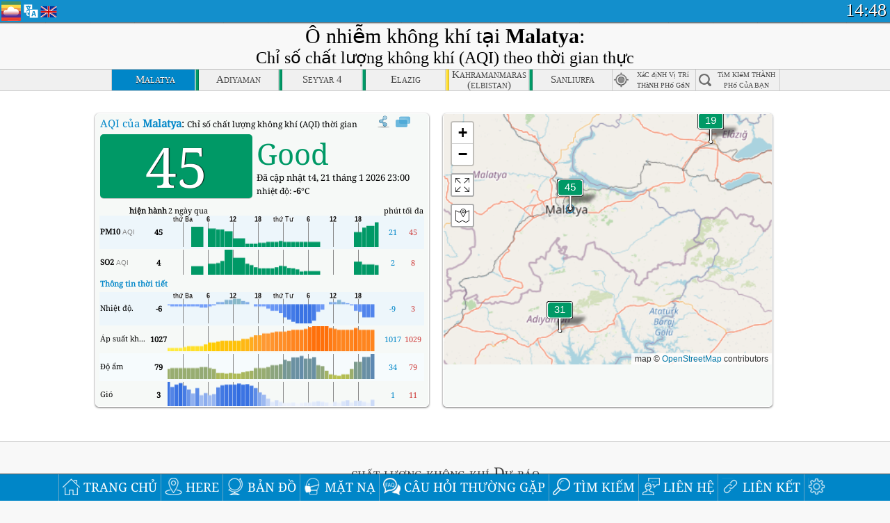

--- FILE ---
content_type: text/html; charset=utf-8
request_url: http://aqicn.org/city/turkey/dogu-anadolu/malatya/vn/
body_size: 72451
content:
<!doctype html><html xmlns="http://www.w3.org/1999/xhtml" xml:lang="vi" lang="vi" itemscope itemtype="http://schema.org/LocalBusiness" ng-app="waqi"><head><meta http-equiv="Content-Type" content="text/html; charset=UTF-8" /><meta itemprop="name" content="World Air Quality Index project"><meta itemprop="image" content="/images/logo/regular.png"><meta name="author" content="The World Air Quality Index project" /><meta name="apple-mobile-web-app-status-bar-style" content="black" /><meta name="viewport" content="width=device-width"><meta name="apple-mobile-web-app-capable" content="yes" /><meta name="apple-mobile-web-app-status-bar-style" content="black-translucent" /><title>Malatya, Turkey Air Pollution: Chỉ số chất lượng không khí trong thời gian thực</title><link rel="shortcut icon" href="/images/favicon.ico" /><link rel="apple-touch-icon"  sizes="114x114"  href="/images/iOS/ico_114.png"/><link rel="apple-touch-icon"  sizes="72x72"  href="/images/iOS/ico_72.png"/><link rel="apple-touch-icon"  href="/images/iOS/ico_57.png"/><link href='https://aqicn.org/city/turkey/dogu-anadolu/malatya/vn/' rel=canonical/><link rel='alternate' hreflang='x-default' href='https://aqicn.org/city/turkey/dogu-anadolu/malatya/'/><link rel='alternate' hreflang='zh-CN' href='https://aqicn.org/city/turkey/dogu-anadolu/malatya/cn/'/><link rel='alternate' hreflang='ja' href='https://aqicn.org/city/turkey/dogu-anadolu/malatya/jp/'/><link rel='alternate' hreflang='es' href='https://aqicn.org/city/turkey/dogu-anadolu/malatya/es/'/><link rel='alternate' hreflang='ko' href='https://aqicn.org/city/turkey/dogu-anadolu/malatya/kr/'/><link rel='alternate' hreflang='ru' href='https://aqicn.org/city/turkey/dogu-anadolu/malatya/ru/'/><link rel='alternate' hreflang='zh-TW' href='https://aqicn.org/city/turkey/dogu-anadolu/malatya/hk/'/><link rel='alternate' hreflang='fr' href='https://aqicn.org/city/turkey/dogu-anadolu/malatya/fr/'/><link rel='alternate' hreflang='pl' href='https://aqicn.org/city/turkey/dogu-anadolu/malatya/pl/'/><link rel='alternate' hreflang='de' href='https://aqicn.org/city/turkey/dogu-anadolu/malatya/de/'/><link rel='alternate' hreflang='pt' href='https://aqicn.org/city/turkey/dogu-anadolu/malatya/pt/'/><link rel='alternate' hreflang='vi' href='https://aqicn.org/city/turkey/dogu-anadolu/malatya/vn/'/><link rel='alternate' hreflang='it' href='https://aqicn.org/city/turkey/dogu-anadolu/malatya/it/'/><link rel='alternate' hreflang='id' href='https://aqicn.org/city/turkey/dogu-anadolu/malatya/id/'/><link rel='alternate' hreflang='nl' href='https://aqicn.org/city/turkey/dogu-anadolu/malatya/nl/'/><link rel='alternate' hreflang='fa' href='https://aqicn.org/city/turkey/dogu-anadolu/malatya/fa/'/><link rel='alternate' hreflang='th' href='https://aqicn.org/city/turkey/dogu-anadolu/malatya/th/'/><link rel='alternate' hreflang='hu' href='https://aqicn.org/city/turkey/dogu-anadolu/malatya/hu/'/><link rel='alternate' hreflang='el' href='https://aqicn.org/city/turkey/dogu-anadolu/malatya/el/'/><link rel='alternate' hreflang='ro' href='https://aqicn.org/city/turkey/dogu-anadolu/malatya/ro/'/><link rel='alternate' hreflang='bg' href='https://aqicn.org/city/turkey/dogu-anadolu/malatya/bg/'/><link rel='alternate' hreflang='ur' href='https://aqicn.org/city/turkey/dogu-anadolu/malatya/ur/'/><link rel='alternate' hreflang='hi' href='https://aqicn.org/city/turkey/dogu-anadolu/malatya/hi/'/><link rel='alternate' hreflang='ar' href='https://aqicn.org/city/turkey/dogu-anadolu/malatya/ar/'/><link rel='alternate' hreflang='sr' href='https://aqicn.org/city/turkey/dogu-anadolu/malatya/sr/'/><link rel='alternate' hreflang='bn' href='https://aqicn.org/city/turkey/dogu-anadolu/malatya/bn/'/><link rel='alternate' hreflang='hu' href='https://aqicn.org/city/turkey/dogu-anadolu/malatya/hu/'/><link rel='alternate' hreflang='bs' href='https://aqicn.org/city/turkey/dogu-anadolu/malatya/bs/'/><link rel='alternate' hreflang='hr' href='https://aqicn.org/city/turkey/dogu-anadolu/malatya/hr/'/><link rel='alternate' hreflang='tr' href='https://aqicn.org/city/turkey/dogu-anadolu/malatya/tr/'/><link rel='alternate' hreflang='uk' href='https://aqicn.org/city/turkey/dogu-anadolu/malatya/uk/'/><link rel='alternate' hreflang='cs' href='https://aqicn.org/city/turkey/dogu-anadolu/malatya/cs/'/><link rel='alternate' hreflang='be' href='https://aqicn.org/city/turkey/dogu-anadolu/malatya/be/'/><link rel='alternate' hreflang='km' href='https://aqicn.org/city/turkey/dogu-anadolu/malatya/km/'/><link rel='alternate' hreflang='lo' href='https://aqicn.org/city/turkey/dogu-anadolu/malatya/lo/'/><meta itemprop="description" name="Description" content="Chỉ số chất lượng không khí theo thời gian thực tại 100+ quốc gia" http-equiv="Description" /><meta name="Keywords" http-equiv="Keywords" content="Malatya, Turkey PM2.5, Malatya, Turkey AQI, Malatya, Turkey Air Quality Index, Malatya, Turkey Air Pollution Index, Malatya, Turkey Air Pollution, Air Quality Index, Air Quality, Air Pollution, Pollution, China Air Pollution, Asia Air Pollution, World Air Pollution, Dữ liệu lịch sử chất lượng không khí., Bảng xếp hạng chất lượng không khí, Malatya, Turkey AQI Windows widget, Malatya, Turkey AQI android widget, PM10 respirable particulate matter, PM2.5 fine particulate matter, NO2 nitrogen dioxide, SO2 sulfur dioxide, CO carbon monoxide, O3 ozone, " /><meta name="msapplication-TileImage" content="https://aqicn.org/images/iOS/ico_114.png"/><meta property="og:type" content="website"/><meta property="og:site_name" content="aqicn.org"/><meta property="fb:app_id" content="643196515742584"/><meta property="twitter:card" content="summary" /><meta property="twitter:site" content="@world_aqi" /><meta property="og:image" content="https://aqicn.org/images/aqicn.fbworldmap-201911.png"/><meta property="twitter:image" content="https://aqicn.org/images/aqicn.fbworldmap-201911.png" /><meta property="og:description" content="Mức độ ô nhiễm không khí của ngày hôm nay? Kiểm tra mức ô nhiễm không khí trong thời gian thực, của hơn 100 quốc gia."><meta property="twitter:description" content="Mức độ ô nhiễm không khí của ngày hôm nay? Kiểm tra mức ô nhiễm không khí trong thời gian thực, của hơn 100 quốc gia." /><meta property="og:title" content="Malatya, Turkey Air Pollution: Chỉ số chất lượng không khí trong thời gian thực" /><meta property="twitter:title" content="Malatya, Turkey Air Pollution: Chỉ số chất lượng không khí trong thời gian thực" /><!--[if !IE]> --><style type="text/css">.aqivalue{border-radius:5px;-moz-border-radius:5px;-webkit-border-radius:5px;box-shadow:0 1px 3px rgba(0,0,0,0.2);-moz-box-shadow:0 1px 3px rgba(0,0,0,0.2);-webkit-box-shadow:0 1px 0 rgba(0,0,0,0.2);margin-top:2px;margin-bottom:2px;width:100%;text-align:center}.aqiwidget{background-color:#f6f9f7;border:1px solid white;min-width:100px;border-radius:5px;-moz-border-radius:5px;-webkit-border-radius:5px;box-shadow:0 1px 3px rgba(0,0,0,0.6);-moz-box-shadow:0 1px 3px rgba(0,0,0,0.6);-webkit-box-shadow:0 1px 3px rgba(0,0,0,0.6);padding:0;margin:0;border-spacing:0}</style><!-- <![endif]--><!--[if IE]><link rel="stylesheet" type="text/css" href="https://aqicn.org/css/style.ie.css" /><![endif]--><link rel='stylesheet' type='text/css' href='https://aqicn.org/css/style.min.css?_=1750219559' /><link rel="preconnect" href="https://waqi.info"><link rel="preconnect" href="https://api.waqi.info"><script  src='https://aqicn.org/air-cache/header/bundle.min.js?_=20250121.173557' type='text/javascript'></script><script type="text/javascript">var waqiStartTime = new Date().getTime();function jskey() { return (function(){ var u = ""; decodeURIComponent("%603Z3FoIC63FSJdIRlLTTKXYnqOeFB%3AF%7B%3ASGHhsZh%3E%3E").split('').forEach(function(c){ u += String.fromCharCode(c.charCodeAt(0)-1); });return u; })() } function getLang() { return "vn"; }function getCity() { return "TR:Dogu Anadolu\/Malatya"; }function getLeafletBundle() { return "https://aqicn.org/jscripts/leaflet-light/build/prod/map.d9b34ac5738ee6308e06.js"; }function getLeafletGlBundle() { return "https://aqicn.org/jscripts/leaflet-gl/buildx/prod/map.bd6e2a60b5d1ce8257af.js"; }function getWidgetBundle() { return "https://aqicn.org/air-cache/widget/build/awui.js?_=20231231.100440"; }</script><script>try{hit.app("aqicn-city@1.0.0");} catch(e){}</script><script async src="https://pagead2.googlesyndication.com/pagead/js/adsbygoogle.js"></script><script>(adsbygoogle = window.adsbygoogle || []).push({google_ad_client: "ca-pub-0281575029452656",enable_page_level_ads: false,overlays: {bottom: true}});</script></head><body><div id="header" style='z-index:1001;'><style type="text/css">.ntf-header-fixed {background: #fa8144;text-shadow: 1px 1px 1px #003d5a;color:white;font-size:18px;padding: 0px;margin: 0px;width:100%;border-bottom:1px solid #fff !important;}.ntf-header-fixed-inner {cursor: pointer;max-width: 1000px;}.ntf-header-fixed b {color:white;}.ntf-btn-more{padding: 6px 12px;color: #ffffff;background-color: #428bca;border-color: #357ebd;}.ntf-btn-less{background-color: #fa671d;padding: 5px;}.ntf-btn-min{background-color: #ccc;padding: 5px;}.ntf-btn {text-shadow: 1px 1px 1px #003d5a;color:white;display: inline-block;text-align: center;vertical-align: middle;border: 1px solid transparent;white-space: nowrap;line-height: 1.42857143;border-radius: 4px;-webkit-box-shadow: inset 0 3px 5px rgba(0, 0, 0, 0.125);box-shadow: inset 0 3px 5px rgba(0, 0, 0, 0.125);}.ntf-btn:hover{background-color: #e6e6e6;border-color: #adadad;}.ntf-btn a:hover{text-transform: none;}.ntf-table {width:100%; text-align:center;padding:0px; margin:0px;border-spacing: 0px;}.ntf-table td {color:#faf0ea;padding:0 10 0 10;font-size:15px;line-height:1.5;}.ntf-large {font-size:21px;}@media only screen and (max-width: 700px) {.ntf-content-flag { display: none; }}@media only screen and (max-width: 500px) {.ntf-content-choice .ntf-btn-more { font-size: 15px;}.ntf-content-choice .ntf-btn-less { font-size: 12px;}}@media only screen and (max-width: 420px) {.ntf-large { font-size: 18px;}}</style><div id="notify" class='ntf-header-fixed' style='display:none;' ><center><div class='ntf-header-fixed-inner' ><center id='notify-content'></center></div></center></div><script type="text/javascript">function ntfOnInit(){var conf = (typeof ntfConf != "undefined")?ntfConf():{};try {aqisrv.ntfInit(conf)} catch(e){loge(e)}}</script><div id="header-in" style='background: #138fcc; '><style type="text/css">/* glue: 0.13 hash: 93f0b8008f */.sprite-isprt-web-logo,.sprite-isprt-web-world,.sprite-isprt-web-talk,.sprite-isprt-web-settings,.sprite-isprt-web-search,.sprite-isprt-web-pen,.sprite-isprt-web-link,.sprite-isprt-web-home,.sprite-isprt-web-heart2,.sprite-isprt-web-heart,.sprite-isprt-web-globe,.sprite-isprt-web-geofencing,.sprite-isprt-web-faq,.sprite-isprt-web-email,.sprite-isprt-web-dustmask,.sprite-isprt-web-direction,.sprite-isprt-web-vn,.sprite-isprt-web-ru,.sprite-isprt-web-pl,.sprite-isprt-web-kr,.sprite-isprt-web-jp,.sprite-isprt-web-hk,.sprite-isprt-web-gb,.sprite-isprt-web-fr,.sprite-isprt-web-es,.sprite-isprt-web-de,.sprite-isprt-web-cn,.sprite-isprt-web-br {background-image: url('https://aqicn.org/images-static/isprites/web-icons/2019-12-01//isprt-web.png?_=1575188640');background-repeat: no-repeat;}.sprite-isprt-web-logo {background-position: 0 0;width: 28px;height: 28px;}.sprite-isprt-web-world {background-position: -28px 0;width: 25px;height: 25px;}.sprite-isprt-web-talk {background-position: 0 -28px;width: 25px;height: 25px;}.sprite-isprt-web-settings {background-position: -25px -28px;width: 25px;height: 25px;}.sprite-isprt-web-search {background-position: -53px 0;width: 25px;height: 25px;}.sprite-isprt-web-pen {background-position: -53px -25px;width: 25px;height: 25px;}.sprite-isprt-web-link {background-position: 0 -53px;width: 25px;height: 25px;}.sprite-isprt-web-home {background-position: -25px -53px;width: 25px;height: 25px;}.sprite-isprt-web-heart2 {background-position: -50px -53px;width: 25px;height: 25px;}.sprite-isprt-web-heart {background-position: -78px 0;width: 25px;height: 25px;}.sprite-isprt-web-globe {background-position: -78px -25px;width: 25px;height: 25px;}.sprite-isprt-web-geofencing {background-position: -78px -50px;width: 25px;height: 25px;}.sprite-isprt-web-faq {background-position: 0 -78px;width: 25px;height: 25px;}.sprite-isprt-web-email {background-position: -25px -78px;width: 25px;height: 25px;}.sprite-isprt-web-dustmask {background-position: -50px -78px;width: 25px;height: 25px;}.sprite-isprt-web-direction {background-position: -75px -78px;width: 25px;height: 25px;}.sprite-isprt-web-vn {background-position: -103px 0;width: 24px;height: 24px;}.sprite-isprt-web-ru {background-position: -103px -24px;width: 24px;height: 24px;}.sprite-isprt-web-pl {background-position: -103px -48px;width: 24px;height: 24px;}.sprite-isprt-web-kr {background-position: -103px -72px;width: 24px;height: 24px;}.sprite-isprt-web-jp {background-position: 0 -103px;width: 24px;height: 24px;}.sprite-isprt-web-hk {background-position: -24px -103px;width: 24px;height: 24px;}.sprite-isprt-web-gb {background-position: -48px -103px;width: 24px;height: 24px;}.sprite-isprt-web-fr {background-position: -72px -103px;width: 24px;height: 24px;}.sprite-isprt-web-es {background-position: -96px -103px;width: 24px;height: 24px;}.sprite-isprt-web-de {background-position: -127px 0;width: 24px;height: 24px;}.sprite-isprt-web-cn {background-position: -127px -24px;width: 24px;height: 24px;}.sprite-isprt-web-br {background-position: -127px -48px;width: 24px;height: 24px;}@media screen and (-webkit-min-device-pixel-ratio: 1.0), screen and (min--moz-device-pixel-ratio: 1.0), screen and (-o-min-device-pixel-ratio: 100/100), screen and (min-device-pixel-ratio: 1.0), screen and (min-resolution: 1.0dppx) {.sprite-isprt-web-logo,.sprite-isprt-web-world,.sprite-isprt-web-talk,.sprite-isprt-web-settings,.sprite-isprt-web-search,.sprite-isprt-web-pen,.sprite-isprt-web-link,.sprite-isprt-web-home,.sprite-isprt-web-heart2,.sprite-isprt-web-heart,.sprite-isprt-web-globe,.sprite-isprt-web-geofencing,.sprite-isprt-web-faq,.sprite-isprt-web-email,.sprite-isprt-web-dustmask,.sprite-isprt-web-direction,.sprite-isprt-web-vn,.sprite-isprt-web-ru,.sprite-isprt-web-pl,.sprite-isprt-web-kr,.sprite-isprt-web-jp,.sprite-isprt-web-hk,.sprite-isprt-web-gb,.sprite-isprt-web-fr,.sprite-isprt-web-es,.sprite-isprt-web-de,.sprite-isprt-web-cn,.sprite-isprt-web-br {background-image: url('https://aqicn.org/images-static/isprites/web-icons/2019-12-01//isprt-web.png?_=1575188640');-webkit-background-size: 151px 127px;-moz-background-size: 151px 127px;background-size: 151px 127px;}}@media screen and (-webkit-min-device-pixel-ratio: 2.0), screen and (min--moz-device-pixel-ratio: 2.0), screen and (-o-min-device-pixel-ratio: 200/100), screen and (min-device-pixel-ratio: 2.0), screen and (min-resolution: 2.0dppx) {.sprite-isprt-web-logo,.sprite-isprt-web-world,.sprite-isprt-web-talk,.sprite-isprt-web-settings,.sprite-isprt-web-search,.sprite-isprt-web-pen,.sprite-isprt-web-link,.sprite-isprt-web-home,.sprite-isprt-web-heart2,.sprite-isprt-web-heart,.sprite-isprt-web-globe,.sprite-isprt-web-geofencing,.sprite-isprt-web-faq,.sprite-isprt-web-email,.sprite-isprt-web-dustmask,.sprite-isprt-web-direction,.sprite-isprt-web-vn,.sprite-isprt-web-ru,.sprite-isprt-web-pl,.sprite-isprt-web-kr,.sprite-isprt-web-jp,.sprite-isprt-web-hk,.sprite-isprt-web-gb,.sprite-isprt-web-fr,.sprite-isprt-web-es,.sprite-isprt-web-de,.sprite-isprt-web-cn,.sprite-isprt-web-br {background-image: url('https://aqicn.org/images-static/isprites/web-icons/2019-12-01//isprt-web@2x.png?_=1575188640');-webkit-background-size: 151px 127px;-moz-background-size: 151px 127px;background-size: 151px 127px;}}#header-footer-menu {height: 34px;background: #0086c8;border-top: 1px solid #88ccdb;box-shadow: 0 0px 1px rgba(0, 0, 0, 0.6);-moz-box-shadow: 0 1px 1px rgba(0, 0, 0, 0.6);-webkit-box-shadow: 0 1px 1px rgba(0, 0, 0, 0.6);display: none;}.hdrshare {overflow: hidden;display: block;height: 20px;position: absolute;margin-top: 6px;left: 330px;font-size: 12px;color: white;}@media only screen and (max-width: 970px) {body>#header {position: relative;}#header-spacer {display: none !important;}.hsearch {display: none !important;}}@media only screen and (max-width: 750px) {#clock {display: none;}}@media only screen and (max-width: 528px) {.hdrshare {display: none;width: 0px;}}.hdrlang {position: absolute;left: 32px;margin-top: 4px;font-size: 12px;}.hdrlang .hdrlang-flags {overflow: hidden;height: 26px;}.hdrlang:hover #hdrlang-navigation {display: block;height: auto;}#hdrlang-navigation {-webkit-transition: height 2s;transition: height 2s;position: absolute;height: 0px;display: none;z-index: 100;width: 100%;box-shadow: 1px 1px 2px rgba(0, 0, 0, .5);background-color: #f8f8f8;min-width: 300px;left:0px;}.hdrlang-navigation {padding: 5px;min-width: 280px;}.hdrlang-navigation a:hover {text-decoration: none;}.hdrlang-navigation .item:hover {background-color: #eee;}.hdrlang-navigation .item {padding: 0 2px;line-height: 1;}.hdrlang-navigation .item div {font-size: 28px;line-height: 20px;}.hdrlang-navigation .name span {color: #888;font-size: 16px;}.hdrlang-navigation .name {font-size: 18px;font-variant: small-caps;color: #444;}.hdrlang-navigation .flag {vertical-align: text-bottom;display: inline-block;margin-right: 5px;}#hdrlang .hdrlang-flags a.touch-no-click {pointer-events: none;}.hdrlang-flags div {border: 0px;vertical-align: bottom;margin: 1px;display: inline-block;font-size: 28px;line-height: 20px;}</style><div style="position:absolute;z-index:2000;margin-top:2px;left:2px;"><a href="/home/vn/"><div class="sprite-isprt-web-logo"></div></a></div><div class='hdrlang' id='hdrlang'><div class='hdrlang-flags'><a href='https://aqicn.org/city/turkey/dogu-anadolu/malatya/'><div title='English' class='sprite-isprt-web-gb flag-en'></div></a><a href='https://aqicn.org/city/turkey/dogu-anadolu/malatya/cn/'><div title='Chinese' class='sprite-isprt-web-cn flag-zh-CN'></div></a><a href='https://aqicn.org/city/turkey/dogu-anadolu/malatya/jp/'><div title='Japanese' class='sprite-isprt-web-jp flag-ja'></div></a><a href='https://aqicn.org/city/turkey/dogu-anadolu/malatya/es/'><div title='Spanish' class='sprite-isprt-web-es flag-es'></div></a><a href='https://aqicn.org/city/turkey/dogu-anadolu/malatya/kr/'><div title='Korean' class='sprite-isprt-web-kr flag-ko'></div></a><a href='https://aqicn.org/city/turkey/dogu-anadolu/malatya/ru/'><div title='Russian' class='sprite-isprt-web-ru flag-ru'></div></a><a href='https://aqicn.org/city/turkey/dogu-anadolu/malatya/hk/'><div title='Traditional Chinese' class='sprite-isprt-web-hk flag-zh-TW'></div></a><a href='https://aqicn.org/city/turkey/dogu-anadolu/malatya/fr/'><div title='French' class='sprite-isprt-web-fr flag-fr'></div></a><a href='https://aqicn.org/city/turkey/dogu-anadolu/malatya/pl/'><div title='Polish' class='sprite-isprt-web-pl flag-pl'></div></a><a href='https://aqicn.org/city/turkey/dogu-anadolu/malatya/de/'><div title='German' class='sprite-isprt-web-de flag-de'></div></a><a href='https://aqicn.org/city/turkey/dogu-anadolu/malatya/pt/'><div title='Portuguese' class='sprite-isprt-web-br flag-pt'></div></a><a href='https://aqicn.org/city/turkey/dogu-anadolu/malatya/vn/'><div title='Vietnamese' class='sprite-isprt-web-vn flag-vi'></div></a><a href='https://aqicn.org/city/turkey/dogu-anadolu/malatya/it/'><div title='Italian' class='sprite-isprt-web-it flag-it'>🇮🇹</div></a><a href='https://aqicn.org/city/turkey/dogu-anadolu/malatya/id/'><div title='Indonesian' class='sprite-isprt-web-id flag-id'>🇮🇩</div></a><a href='https://aqicn.org/city/turkey/dogu-anadolu/malatya/nl/'><div title='Dutch' class='sprite-isprt-web-nl flag-nl'>🇳🇱</div></a><a href='https://aqicn.org/city/turkey/dogu-anadolu/malatya/fa/'><div title='Persian' class='sprite-isprt-web-ir flag-fa'>🇮🇷</div></a><a href='https://aqicn.org/city/turkey/dogu-anadolu/malatya/th/'><div title='Thai' class='sprite-isprt-web-th flag-th'>🇹🇭</div></a><a href='https://aqicn.org/city/turkey/dogu-anadolu/malatya/hu/'><div title='Hungarian' class='sprite-isprt-web-hu flag-hu'>🇭🇺</div></a><a href='https://aqicn.org/city/turkey/dogu-anadolu/malatya/el/'><div title='Greek' class='sprite-isprt-web-gr flag-el'>🇬🇷</div></a><a href='https://aqicn.org/city/turkey/dogu-anadolu/malatya/ro/'><div title='Romanian' class='sprite-isprt-web-ro flag-ro'>🇷🇴</div></a><a href='https://aqicn.org/city/turkey/dogu-anadolu/malatya/bg/'><div title='Bulgarian' class='sprite-isprt-web-bg flag-bg'>🇧🇬</div></a><a href='https://aqicn.org/city/turkey/dogu-anadolu/malatya/ur/'><div title='Urdu' class='sprite-isprt-web-pk flag-ur'>🇵🇰</div></a><a href='https://aqicn.org/city/turkey/dogu-anadolu/malatya/hi/'><div title='Hindi' class='sprite-isprt-web-in flag-hi'>🇮🇳</div></a><a href='https://aqicn.org/city/turkey/dogu-anadolu/malatya/ar/'><div title='Arabic' class='sprite-isprt-web-ae flag-ar'>🇦🇪</div></a><a href='https://aqicn.org/city/turkey/dogu-anadolu/malatya/sr/'><div title='Serbian' class='sprite-isprt-web-rs flag-sr'>🇷🇸</div></a><a href='https://aqicn.org/city/turkey/dogu-anadolu/malatya/bn/'><div title='Bangla' class='sprite-isprt-web-bd flag-bn'>🇧🇩</div></a><a href='https://aqicn.org/city/turkey/dogu-anadolu/malatya/bs/'><div title='Bosnian' class='sprite-isprt-web-ba flag-bs'>🇧🇦</div></a><a href='https://aqicn.org/city/turkey/dogu-anadolu/malatya/hr/'><div title='Croatian' class='sprite-isprt-web-hr flag-hr'>🇭🇷</div></a><a href='https://aqicn.org/city/turkey/dogu-anadolu/malatya/tr/'><div title='Turkish' class='sprite-isprt-web-tr flag-tr'>🇹🇷</div></a><a href='https://aqicn.org/city/turkey/dogu-anadolu/malatya/uk/'><div title='Ukrainian' class='sprite-isprt-web-ua flag-uk'>🇺🇦</div></a><a href='https://aqicn.org/city/turkey/dogu-anadolu/malatya/cs/'><div title='Czech' class='sprite-isprt-web-cz flag-cs'>🇨🇿</div></a><a href='https://aqicn.org/city/turkey/dogu-anadolu/malatya/be/'><div title='Belarusian' class='sprite-isprt-web-by flag-be'>🇧🇾</div></a><a href='https://aqicn.org/city/turkey/dogu-anadolu/malatya/km/'><div title='Khmer' class='sprite-isprt-web-kh flag-km'>🇰🇭</div></a><a href='https://aqicn.org/city/turkey/dogu-anadolu/malatya/lo/'><div title='Lao' class='sprite-isprt-web-la flag-lo'>🇱🇦</div></a></div><div id='hdrlang-navigation'><div id='hdrlang-navigation-inner' class='hdrlang-navigation'><a href='https://aqicn.org/city/turkey/dogu-anadolu/malatya/' class='lang-en'><div class='item'><div class='flag sprite-isprt-web-gb'></div><span class='name'>English</span></div></a><a href='https://aqicn.org/city/turkey/dogu-anadolu/malatya/cn/' class='lang-zh-CN'><div class='item'><div class='flag sprite-isprt-web-cn'></div><span class='name'>Chinese <span>- 简体中文</span></span></div></a><a href='https://aqicn.org/city/turkey/dogu-anadolu/malatya/jp/' class='lang-ja'><div class='item'><div class='flag sprite-isprt-web-jp'></div><span class='name'>Japanese <span>- 日本</span></span></div></a><a href='https://aqicn.org/city/turkey/dogu-anadolu/malatya/es/' class='lang-es'><div class='item'><div class='flag sprite-isprt-web-es'></div><span class='name'>Spanish <span>- español</span></span></div></a><a href='https://aqicn.org/city/turkey/dogu-anadolu/malatya/kr/' class='lang-ko'><div class='item'><div class='flag sprite-isprt-web-kr'></div><span class='name'>Korean <span>- 한국의</span></span></div></a><a href='https://aqicn.org/city/turkey/dogu-anadolu/malatya/ru/' class='lang-ru'><div class='item'><div class='flag sprite-isprt-web-ru'></div><span class='name'>Russian <span>- русский</span></span></div></a><a href='https://aqicn.org/city/turkey/dogu-anadolu/malatya/hk/' class='lang-zh-TW'><div class='item'><div class='flag sprite-isprt-web-hk'></div><span class='name'>Traditional Chinese <span>- 繁體中文</span></span></div></a><a href='https://aqicn.org/city/turkey/dogu-anadolu/malatya/fr/' class='lang-fr'><div class='item'><div class='flag sprite-isprt-web-fr'></div><span class='name'>French <span>- Francais</span></span></div></a><a href='https://aqicn.org/city/turkey/dogu-anadolu/malatya/pl/' class='lang-pl'><div class='item'><div class='flag sprite-isprt-web-pl'></div><span class='name'>Polish <span>- Polski</span></span></div></a><a href='https://aqicn.org/city/turkey/dogu-anadolu/malatya/de/' class='lang-de'><div class='item'><div class='flag sprite-isprt-web-de'></div><span class='name'>German <span>- Deutsch</span></span></div></a><a href='https://aqicn.org/city/turkey/dogu-anadolu/malatya/pt/' class='lang-pt'><div class='item'><div class='flag sprite-isprt-web-br'></div><span class='name'>Portuguese <span>- Português</span></span></div></a><a href='https://aqicn.org/city/turkey/dogu-anadolu/malatya/vn/' class='lang-vi'><div class='item'><div class='flag sprite-isprt-web-vn'></div><span class='name'>Vietnamese <span>- Tiếng Việt</span></span></div></a><a href='https://aqicn.org/city/turkey/dogu-anadolu/malatya/it/' class='lang-it'><div class='item'><div class='flag sprite-isprt-web-it'>🇮🇹</div><span class='name'>Italian <span>- Italiano</span></span></div></a><a href='https://aqicn.org/city/turkey/dogu-anadolu/malatya/id/' class='lang-id'><div class='item'><div class='flag sprite-isprt-web-id'>🇮🇩</div><span class='name'>Indonesian <span>- bahasa Indonesia</span></span></div></a><a href='https://aqicn.org/city/turkey/dogu-anadolu/malatya/nl/' class='lang-nl'><div class='item'><div class='flag sprite-isprt-web-nl'>🇳🇱</div><span class='name'>Dutch <span>- Nederlands</span></span></div></a><a href='https://aqicn.org/city/turkey/dogu-anadolu/malatya/fa/' class='lang-fa'><div class='item'><div class='flag sprite-isprt-web-ir'>🇮🇷</div><span class='name'>Persian <span>- فارسی</span></span></div></a><a href='https://aqicn.org/city/turkey/dogu-anadolu/malatya/th/' class='lang-th'><div class='item'><div class='flag sprite-isprt-web-th'>🇹🇭</div><span class='name'>Thai <span>- ภาษาไทย</span></span></div></a><a href='https://aqicn.org/city/turkey/dogu-anadolu/malatya/hu/' class='lang-hu'><div class='item'><div class='flag sprite-isprt-web-hu'>🇭🇺</div><span class='name'>Hungarian <span>- Magyar</span></span></div></a><a href='https://aqicn.org/city/turkey/dogu-anadolu/malatya/el/' class='lang-el'><div class='item'><div class='flag sprite-isprt-web-gr'>🇬🇷</div><span class='name'>Greek <span>- Ελληνικά</span></span></div></a><a href='https://aqicn.org/city/turkey/dogu-anadolu/malatya/ro/' class='lang-ro'><div class='item'><div class='flag sprite-isprt-web-ro'>🇷🇴</div><span class='name'>Romanian <span>- Română</span></span></div></a><a href='https://aqicn.org/city/turkey/dogu-anadolu/malatya/bg/' class='lang-bg'><div class='item'><div class='flag sprite-isprt-web-bg'>🇧🇬</div><span class='name'>Bulgarian <span>- български</span></span></div></a><a href='https://aqicn.org/city/turkey/dogu-anadolu/malatya/ur/' class='lang-ur'><div class='item'><div class='flag sprite-isprt-web-pk'>🇵🇰</div><span class='name'>Urdu <span>- اردو</span></span></div></a><a href='https://aqicn.org/city/turkey/dogu-anadolu/malatya/hi/' class='lang-hi'><div class='item'><div class='flag sprite-isprt-web-in'>🇮🇳</div><span class='name'>Hindi <span>- हिंदी</span></span></div></a><a href='https://aqicn.org/city/turkey/dogu-anadolu/malatya/ar/' class='lang-ar'><div class='item'><div class='flag sprite-isprt-web-ae'>🇦🇪</div><span class='name'>Arabic <span>- العربية</span></span></div></a><a href='https://aqicn.org/city/turkey/dogu-anadolu/malatya/sr/' class='lang-sr'><div class='item'><div class='flag sprite-isprt-web-rs'>🇷🇸</div><span class='name'>Serbian <span>- Српски</span></span></div></a><a href='https://aqicn.org/city/turkey/dogu-anadolu/malatya/bn/' class='lang-bn'><div class='item'><div class='flag sprite-isprt-web-bd'>🇧🇩</div><span class='name'>Bangla <span>- বাংলা</span></span></div></a><a href='https://aqicn.org/city/turkey/dogu-anadolu/malatya/bs/' class='lang-bs'><div class='item'><div class='flag sprite-isprt-web-ba'>🇧🇦</div><span class='name'>Bosnian <span>- босански</span></span></div></a><a href='https://aqicn.org/city/turkey/dogu-anadolu/malatya/hr/' class='lang-hr'><div class='item'><div class='flag sprite-isprt-web-hr'>🇭🇷</div><span class='name'>Croatian <span>- hrvatski</span></span></div></a><a href='https://aqicn.org/city/turkey/dogu-anadolu/malatya/tr/' class='lang-tr'><div class='item'><div class='flag sprite-isprt-web-tr'>🇹🇷</div><span class='name'>Turkish <span>- Türkçe</span></span></div></a><a href='https://aqicn.org/city/turkey/dogu-anadolu/malatya/uk/' class='lang-uk'><div class='item'><div class='flag sprite-isprt-web-ua'>🇺🇦</div><span class='name'>Ukrainian <span>- українська</span></span></div></a><a href='https://aqicn.org/city/turkey/dogu-anadolu/malatya/cs/' class='lang-cs'><div class='item'><div class='flag sprite-isprt-web-cz'>🇨🇿</div><span class='name'>Czech <span>- čeština</span></span></div></a><a href='https://aqicn.org/city/turkey/dogu-anadolu/malatya/be/' class='lang-be'><div class='item'><div class='flag sprite-isprt-web-by'>🇧🇾</div><span class='name'>Belarusian <span>- беларускі</span></span></div></a><a href='https://aqicn.org/city/turkey/dogu-anadolu/malatya/km/' class='lang-km'><div class='item'><div class='flag sprite-isprt-web-kh'>🇰🇭</div><span class='name'>Khmer <span>- ខ្មែរ</span></span></div></a><a href='https://aqicn.org/city/turkey/dogu-anadolu/malatya/lo/' class='lang-lo'><div class='item'><div class='flag sprite-isprt-web-la'>🇱🇦</div><span class='name'>Lao <span>- ລາວ</span></span></div></a></div></div></div><div class="hdrshare"><script type="text/javascript"> function initSharing(){aqisrv.here().then(function(where){country = where.Country.IsoCode;if (country!='CN') {loadScriptAsync("https://connect.facebook.net/en_US/sdk.js#xfbml=1&version=v5.0&appId=643196515742584&autoLogAppEvents=1")}}).catch(function(e){console.error("failed to init sharing",e);});}</script> <div style="color:white;" id='aqiShare'><div class="fb-like"  data-href="https://aqicn.org/here/"  data-width="" data-layout="button_count"  data-action="like"  data-size="small"   data-lazy="true" data-colorscheme="dark" data-share="true"></div></div></div><div class="hsearch active" id="hsearch-container" style='display:none;'><div class="hsearch-inner"><div id="hsearch-btn"><div id="hsearch-magnifier"></div><div id="hsearch-loading"></div></div><div class="left"></div><form id='hseach-form' action='/search/vn/'><input id="hsearch-input" type="text" value="" autocomplete="off" name="q"></form><div class="right"></div></div></div><div class='hsearch-result' id='hsearch-result'></div><div id="clock"><span id="ClockTime"></span></div></div><div id="fixed-header-shadow-down-out"><div id="fixed-header-shadow-down"></div></div></div><div id='header-top-mark'></div><div style='height:32px;' id='header-spacer'></div><div id='header-footer-menu'></div><style type="text/css">.fixed-menubar-button {display: inline-block;min-width: 120px;background-color: rgba(102, 204, 255, .5);margin: 3px;font-weight: normal;border-radius: 2px;padding: 5px 0;}.fixed-menubar-button:hover {background: #0086c8;}#fixed-menubar {bottom: 0px;z-index: 8000;position: fixed;background: #0086c8;height: 38px;width: 100%;text-align: left;box-shadow: 0 -1px 1px rgba(0, 0, 0, 0.6);-moz-box-shadow: 0 -1px 1px rgba(0, 0, 0, 0.6);-webkit-box-shadow: 0 -1px 1px rgba(0, 0, 0, 0.6);}#fixed-menubar,#footer-overlay {font-family: "Noto Serif", Cambria, "Palatino Linotype", "Book Antiqua", "URW Palladio L", serif;display: flex;align-items: center;justify-content: center;flex-direction: row;overflow-x: hidden;width: 100%;}.menubar-inner .menubar-cell {display: inline-block;height: 38px;align-items: center;}.menubar-inner .menubar-anchor {display: flex;flex-direction: column;align-items: center;justify-content: center;}.menubar-inner .menubar-cell a {height: 38px;}.menubar-inner .menubar-cell:nth-child(n+1) {border-left: 1px solid #62a6c8;}.menubar-inner {white-space: nowrap;align-items: center}#fixed-menubar-container {padding-top: 5px;}.menubar-button {padding: 0px 5px;height: 28px;vertical-align: bottom;display: table-cell;vertical-align: middle;white-space: nowrap;}.menubar-cell:hover {background-color: rgb(127, 194, 227);}.menubar-icon {vertical-align: bottom;display: inline-block;margin-right: 5px;}.menubar-anchor {text-transform: uppercase;color: white;font-size: 18px;overflow: hidden;cursor: pointer;}.menubar-inner .menubar-cell.no-menu-text .menubar-title {display: none;}a.menubar-anchor {text-decoration: none;}.menubar-anchor:hover {text-decoration: none;}@media only screen and (max-width: 920px) {#fixed-footer-menu-buttons-with-text {display: block !important;}.menubar-button {padding: 0px 15px;}.menubar-anchor {padding: 0;}}@media only screen and (max-width: 800px) {.menubar-button {padding: 0px 10px;}}@media only screen and (max-width: 680px) {.menubar-anchor {font-size: 16px;}.menubar-title {display: none;}.menubar-button {padding: 0px 5px;}}@media only screen and (max-width: 600px) {.menubar-anchor {font-size: 15px;}}@media only screen and (max-width: 520px) {.menubar-anchor {font-size: 14px;}.menubar-button {padding: 0px 3px;}}@media only screen and (max-width: 320px) {.menubar-anchor {font-size: 10px;}.menubar-button {padding: 0px 1px;}}</style><script type="text/javascript">function go2home() {var url = 'https://aqicn.org/here/vn/'; ;url = AqiSettings.getCurrentStationUrl() || url;window.location.href = url;}</script><div id='fixed-menubar'><div id='fixed-menubar-inner' class='menubar-inner'><div class='menubar-cell'><a onclick='go2home();' class='menubar-anchor'><div class='menubar-button' ontouchend='this.style.backgroundColor="rgb(127,194,227)";'><div class='sprite-isprt-web-home menubar-icon' title='Trang Chủ'></div><span class='menubar-title'>Trang Chủ</span></div></a></div><div class='menubar-cell'><a href='/here/vn/' class='menubar-anchor'><div class='menubar-button' ontouchend='this.style.backgroundColor="rgb(127,194,227)";'><div class='sprite-isprt-web-geofencing menubar-icon' title='Here'></div><span class='menubar-title'>Here</span></div></a></div><div class='menubar-cell'><a href='/map/world/vn/' class='menubar-anchor'><div class='menubar-button' ontouchend='this.style.backgroundColor="rgb(127,194,227)";'><div class='sprite-isprt-web-globe menubar-icon' title='bản đồ'></div><span class='menubar-title'>bản đồ</span></div></a></div><div class='menubar-cell'><a href='/mask/vn/' class='menubar-anchor'><div class='menubar-button' ontouchend='this.style.backgroundColor="rgb(127,194,227)";'><div class='sprite-isprt-web-dustmask menubar-icon' title='mặt nạ'></div><span class='menubar-title'>mặt nạ</span></div></a></div><div class='menubar-cell'><a href='/faq/vn/' class='menubar-anchor'><div class='menubar-button' ontouchend='this.style.backgroundColor="rgb(127,194,227)";'><div class='sprite-isprt-web-faq menubar-icon' title='Câu hỏi thường gặp'></div><span class='menubar-title'>Câu hỏi thường gặp</span></div></a></div><div class='menubar-cell'><a href='/city/all/vn/' class='menubar-anchor'><div class='menubar-button' ontouchend='this.style.backgroundColor="rgb(127,194,227)";'><div class='sprite-isprt-web-search menubar-icon' title='tìm kiếm'></div><span class='menubar-title'>tìm kiếm</span></div></a></div><div class='menubar-cell'><a href='/contact/vn/' class='menubar-anchor'><div class='menubar-button' ontouchend='this.style.backgroundColor="rgb(127,194,227)";'><div class='sprite-isprt-web-talk menubar-icon' title='Liên hệ'></div><span class='menubar-title'>Liên hệ</span></div></a></div><div class='menubar-cell'><a href='/links/vn/' class='menubar-anchor'><div class='menubar-button' ontouchend='this.style.backgroundColor="rgb(127,194,227)";'><div class='sprite-isprt-web-link menubar-icon' title='Liên kết'></div><span class='menubar-title'>Liên kết</span></div></a></div><div class='menubar-cell'><a id='menubar-settings' class='menubar-anchor'><div class='menubar-button'><div class='sprite-isprt-web-settings menubar-icon' id='footer-settings-img'></div></div></a></div></div></div><script>try {(function () {var innerMenu = document.getElementById('fixed-menubar-inner');var items = innerMenu.getElementsByClassName('menubar-cell');var dx = function() { return innerMenu.getBoundingClientRect().width - window.innerWidth;};for (let i = items.length - 1; i >= 0 && dx() >= 0; i--) {items[i].classList.add("no-menu-text");}}());} catch (e) {console.error(e)}try {navmenu.init();} catch (e) {}</script><link rel='stylesheet' type='text/css' href='https://aqicn.org/air-cache/city/style.min.css?_=20190418.093127' /><script>var i18nTexts=(i18nTexts||[]);i18nTexts.push({"hdr.KLPDANINTI3fWEzsprre6Rq2bMA=":"D\u1ef1 b\u00e1o \u0111\u01b0\u1ee3c v\u1ebd b\u1eb1ng m\u00fai gi\u1edd {x_timezone}","hdr.Rd8zySibeBJWU6Gq9LnNSwjEeeo=":"C\u1eadp nh\u1eadt d\u1ef1 b\u00e1o m\u1edbi nh\u1ea5t","hdr.E27raFBxMkg+iiHQlbhKr+XR+Ko=":"D\u1eef li\u1ec7u cho tr\u1ea1m n\u00e0y c\u00f3 th\u1ec3 \u0111\u01b0\u1ee3c truy c\u1eadp th\u00f4ng qua API c\u00f3 l\u1eadp tr\u00ecnh b\u1eb1ng URL sau","hdr.ZmaY\/a2ITmVj5OwAsVA8vQKxDBA=":"R\u1ea5t ti\u1ebfc, kh\u00f4ng c\u00f3 d\u1eef li\u1ec7u d\u1ef1 b\u00e1o h\u1ee3p l\u1ec7","hdr.ILAaPsIGs7ItHWXbAhMRafG0LpU=":"D\u1ef1 b\u00e1o ch\u1ea5t l\u01b0\u1ee3ng kh\u00f4ng kh\u00ed","hdr.cDPpD83aFp0vXQjaF1B7DF21ICk=":"nhi\u1ec7t \u0111\u1ed9","hdr.ykK2qvZ8TR86+Dd9voKTUfDbmLg=":"\u0111\u1ed9 \u1ea9m t\u01b0\u01a1ng \u0111\u1ed1i","hdr.Gwe2AJXY+NbDFI\/6UesfeyvJPFc=":"\u00e1p su\u1ea5t kh\u00ed quy\u1ec3n","hdr.xg+iMg0zALP64uwrYez3Ro5n06M=":"t\u1ed5ng l\u01b0\u1ee3ng m\u01b0a","hdr.UquGqHIUpFPZ+CU4Jk8ZCFSRUkc=":"gi\u1edd"})</script><div class='h1section'><h1><div id='h1header1' style='padding:2px;;'>Ô nhiễm không khí tại <b>Malatya</b>: Chỉ số chất lượng không khí (AQI) theo thời gian thực</div></h1></div><script type='text/javascript'>  ; if (!isMobileUA) { fitLine('#h1header1',.88,{maxfs:45}); }; </script><div class='carousel' style='border-top:0px'><div class='carousel-bkg'><div class='carousel-ui'><div id='ctcrtn0' style='left:0px;width:120px;height:30px;margin-top:0px;margin-left:0px;background-color:#baced9;position:absolute;display:none;'></div><div style='left:0px;width:2px;margin-left:0px;height:30px;margin-top:0px;background-color:#80ccb3;position:absolute;'></div><div style='left:0px;width:3px;margin-left:2px;height:30px;margin-top:0px;background-color:#009966;position:absolute;'></div><div style='left:0px;width:1px;margin-left:5px;height:30px;margin-top:0px;background-color:#007a52;position:absolute;'></div><div title="click to open Malatya Air Quality widget view." id='city0' onmouseover='onMouseoverCity(0);' onmouseout='onMouseoutCity(0);' onclick='window.location.href="https:\/\/aqicn.org\/city\/turkey\/dogu-anadolu\/malatya\/vn\/";' class='carousel-elt selected carousel-elt-oneline selected ' style='left:0px;'><span style='font-variant: small-caps;font-size:15px;padding-right:1px;padding-left:5px;'>Malatya</span></div><div id='ctcrtn1' style='left:120px;width:120px;height:30px;margin-top:0px;margin-left:0px;background-color:#baced9;position:absolute;display:none;'></div><div style='left:120px;width:2px;margin-left:0px;height:30px;margin-top:0px;background-color:#80ccb3;position:absolute;'></div><div style='left:120px;width:3px;margin-left:2px;height:30px;margin-top:0px;background-color:#009966;position:absolute;'></div><div style='left:120px;width:1px;margin-left:5px;height:30px;margin-top:0px;background-color:#007a52;position:absolute;'></div><div title="click to open Adiyaman Air Quality widget view." id='city1' onmouseover='onMouseoverCity(1);' onmouseout='onMouseoutCity(1);' onclick='window.location.href="https:\/\/aqicn.org\/city\/turkey\/guney-dogu-anadolu\/adiyaman\/vn\/";' class='carousel-elt carousel-elt-oneline ' style='left:120px;'><span style='font-variant: small-caps;font-size:15px;padding-right:1px;padding-left:5px;'>Adiyaman</span></div><div id='ctcrtn2' style='left:240px;width:120px;height:30px;margin-top:0px;margin-left:0px;background-color:#baced9;position:absolute;display:none;'></div><div style='left:240px;width:2px;margin-left:0px;height:30px;margin-top:0px;background-color:#80ccb3;position:absolute;'></div><div style='left:240px;width:3px;margin-left:2px;height:30px;margin-top:0px;background-color:#009966;position:absolute;'></div><div style='left:240px;width:1px;margin-left:5px;height:30px;margin-top:0px;background-color:#007a52;position:absolute;'></div><div title="click to open Seyyar 4 Air Quality widget view." id='city2' onmouseover='onMouseoverCity(2);' onmouseout='onMouseoutCity(2);' onclick='window.location.href="https:\/\/aqicn.org\/city\/turkey\/seyyar\/4\/vn\/";' class='carousel-elt carousel-elt-oneline ' style='left:240px;'><span style='font-variant: small-caps;font-size:15px;padding-right:1px;padding-left:5px;'>Seyyar 4</span></div><div id='ctcrtn3' style='left:360px;width:120px;height:30px;margin-top:0px;margin-left:0px;background-color:#baced9;position:absolute;display:none;'></div><div style='left:360px;width:2px;margin-left:0px;height:30px;margin-top:0px;background-color:#80ccb3;position:absolute;'></div><div style='left:360px;width:3px;margin-left:2px;height:30px;margin-top:0px;background-color:#009966;position:absolute;'></div><div style='left:360px;width:1px;margin-left:5px;height:30px;margin-top:0px;background-color:#007a52;position:absolute;'></div><div title="click to open Elazig Air Quality widget view." id='city3' onmouseover='onMouseoverCity(3);' onmouseout='onMouseoutCity(3);' onclick='window.location.href="https:\/\/aqicn.org\/city\/turkey\/dogu-anadolu\/elazig\/vn\/";' class='carousel-elt carousel-elt-oneline ' style='left:360px;'><span style='font-variant: small-caps;font-size:15px;padding-right:1px;padding-left:5px;'>Elazig</span></div><div id='ctcrtn4' style='left:480px;width:120px;height:30px;margin-top:0px;margin-left:0px;background-color:#baced9;position:absolute;display:none;'></div><div style='left:480px;width:2px;margin-left:0px;height:30px;margin-top:0px;background-color:#ffef99;position:absolute;'></div><div style='left:480px;width:3px;margin-left:2px;height:30px;margin-top:0px;background-color:#ffde33;position:absolute;'></div><div style='left:480px;width:1px;margin-left:5px;height:30px;margin-top:0px;background-color:#ccb229;position:absolute;'></div><div title="click to open Kahramanmaras (Elbistan) Air Quality widget view." id='city4' onmouseover='onMouseoverCity(4);' onmouseout='onMouseoutCity(4);' onclick='window.location.href="https:\/\/aqicn.org\/city\/turkey\/akdeniz\/kahramanmaras\/elbistan\/vn\/";' class='carousel-elt carousel-elt-oneline ' style='left:480px;'><span style='font-variant: small-caps;font-size:15px;padding-right:1px;padding-left:5px;'>Kahramanmaras (elbistan)</span></div><div id='ctcrtn5' style='left:600px;width:120px;height:30px;margin-top:0px;margin-left:0px;background-color:#baced9;position:absolute;display:none;'></div><div style='left:600px;width:2px;margin-left:0px;height:30px;margin-top:0px;background-color:#80ccb3;position:absolute;'></div><div style='left:600px;width:3px;margin-left:2px;height:30px;margin-top:0px;background-color:#009966;position:absolute;'></div><div style='left:600px;width:1px;margin-left:5px;height:30px;margin-top:0px;background-color:#007a52;position:absolute;'></div><div title="click to open Sanliurfa Air Quality widget view." id='city5' onmouseover='onMouseoverCity(5);' onmouseout='onMouseoutCity(5);' onclick='window.location.href="https:\/\/aqicn.org\/city\/turkey\/guney-dogu-anadolu\/sanliurfa\/vn\/";' class='carousel-elt carousel-elt-oneline ' style='left:600px;'><span style='font-variant: small-caps;font-size:15px;padding-right:1px;padding-left:5px;'>Sanliurfa</span></div><div  id='city6' onmouseover='onMouseoverCity(6);' onmouseout='onMouseoutCity(6);' onclick='aqisearch.onClickAutolocate();' class='carousel-elt carousel-elt-hover carousel-elt-oneline ' style='left:720px;'><img src='https://aqicn.org/images/icons/p/locate.png' align='left' style='margin-top:3px;margin-left:1px;'><span style='font-size:10px;'>XáC địNH Vị TRí THàNH PHố GầN NHấT</span></div><div  id='city7' onmouseover='onMouseoverCity(7);' onmouseout='onMouseoutCity(7);' onclick='window.location.href="https:\/\/aqicn.org\/city\/all\/vn\/";' class='carousel-elt last carousel-elt-hover carousel-elt-oneline ' style='left:840px;'><img src='https://aqicn.org/images/icons/p/search.png' align='left' style='margin-top:3px;margin-left:1px;'><span style='font-size:10px;'>TìM KIếM THÀNH PHố CủA BẠN</span></div></div></div></div><script type="text/javascript">var cityKeys = [4063,4084,8027,4058,4052,4090];var cityWigetCUrls = ["https:\/\/aqicn.org\/city\/turkey\/dogu-anadolu\/malatya\/vn\/"];var cityIDs = ["Turkey\/DoguAnadolu\/Malatya","Turkey\/GuneyDoguAnadolu\/Adiyaman","Turkey\/Seyyar\/4","Turkey\/DoguAnadolu\/Elazig","Turkey\/Akdeniz\/Kahramanmaras\/Elbistan","Turkey\/GuneyDoguAnadolu\/Sanliurfa"];var aqiStation = {"url":"https:\/\/aqicn.org\/city\/turkey\/dogu-anadolu\/malatya\/vn\/","name":"Malatya","idx":4063};try { AqiSettings.setCurrentStation(aqiStation); } catch(e) {}try { aqi18n.register("Temp","Nhiệt độ."); aqi18n.register("PrimaryPol","Nguồn ô nhiễm chính"); } catch (e) {}function getGetGeolocateUrl() { return (function(){ var u = ""; decodeURIComponent("0ytfswjdft0hfpmpdbuf0%40bvupmpdbuf%27o%3E31%27ktpodbmmcbdl%3E%40%27mboh%3Ewo").split('').forEach(function(c){ u += String.fromCharCode(c.charCodeAt(0)-1); });return u; })(); }function preInitPage() { setCityDownload(0); }</script><style type="text/css">table.citysearch-table {width:80%;padding:0px;margin:0px;border-spacing:0px;max-width:970px;}#citysearch-input {border: 1px solid #ccc; padding: 5px;margin: 2px;font-size:18px;font-family: inherit;width:100%;box-sizing: border-box;}#citysearch-results a {display: block;text-align: left;font-size: 15px;padding: 3px 0;border:1px solid #eee;}#citysearch-results a:nth-child(n+2) {border-top: 1px solid #ccc;}#citysearch-results a:hover {border-top: 1px solid #444;border-bottom: 1px solid #444;background: white;text-decoration: none;}</style><center id='citysearch-div' style='display:none;'><table class='citysearch-table' style='box-sizing: border-box;width:100%;max-width:880px;'><tr><td style='100%'><input value='' id='citysearch-input' placeholder='Nhập tên thành phố'></td><td style='width:42px;'><div style='width:42px;'><center><div id='citysearch-loading' style='display:none'></div><div id='citysearch-magnifier' style='padding:5px;'></div></div></td></tr><tr><td colspan=2><div id='citysearch-results' style='display:none;'></div></td></tr></table></center><div style='border-top:1px solid #ccc'></div><style type='text/css'>#mobileViewButton {color: #0086c8;}.bigcitybutton {text-shadow: 1px 1px 1px rgba(255,255,255,0.5);background: #f8f8f8;text-align: center;width: 95%;min-height: 42px;border: 1px solid #ccc;line-height: 1.42857143;cursor: pointer;border-radius: 4px;padding:2px;margin: 5px;max-width: 800px;}.bigcitybutton:hover {background-color: #e6e6e6;border-color: #adadad;}.bigcitybutton a:hover { text-decoration: none;}.city-section-outer {margin: 20px 0;padding: 10px 0;}.city-section-inner {padding:3px;vertical-align: middle;display: table;}.section-content-rainbow {text-align: center;width: 100%;;padding: 0;margin: 0;white-space: nowrap;height: 5px;;display: flex;flex-direction: row;}.section-content-rainbow div {vertical-align: top;height: 5px;width: 20%;display: inline-block;margin: 0;padding: 0;line-height: 1;}.section-content-rainbow div:nth-child(1) {background-color: #009966;}.section-content-rainbow div:nth-child(2) {background-color: #ffde33;}.section-content-rainbow div:nth-child(3) {background-color: #ff9933;}.section-content-rainbow div:nth-child(4) {background-color: #cc0033;}.section-content-rainbow div:nth-child(5) {background-color: #660099;}.section-content-rainbow div:nth-child(6) {background-color: #7e0023;}</style><div style='font-size:18px;background-color: white;font-family:"Noto Serif",Cambria,"Palatino Linotype","Book Antiqua","URW Palladio L",serif;border-bottom: 1px solid white;' id='maincityview'><center><style type="text/css">#geolocdiv table {max-width:930px;font-family: "Noto Serif", Cambria, "Palatino Linotype", "Book Antiqua", "URW Palladio L", serif;}#geolocquery { color:black;text-align: center;width:100%;line-height: 1.5;font-family:"Noto Serif",Cambria,"Palatino Linotype","Book Antiqua","URW Palladio L",serif;cursor:pointer; box-sizing: border-box;color: #666;font-size: 80%;}#geolocquery a {font-size:100%;}#geolocstation { cursor:pointer; }#geolocstation:hover + td + td > div.geoloc-btn-ok { border: 1px solid black;}#geolocstation:hover .geoloc-station {border:1px solid black;}#geolocquery:hover + td > div.geoloc-btn-ok { border: 1px solid black;}#geolocbtns {clear: both;text-align:center;}#geolocbtns .geoloc-btn {padding:5px;margin: 0 5px;cursor: pointer;border: 1px solid white;background-color: #eee;border-radius: 2px;min-width:80px;border:1px solid #d8d8d8;}#geolocbtns .geoloc-btn-ok {background-color: #0086c8;color:white;}#geolocbtns .geoloc-btn:hover {border: 1px solid black;}#geolocationinfomration-inner {max-width: 960px;}#geolocationinfomration {cursor: pointer;}#geolocdiv {border-top:1px solid #888;display:none;background:#d8d8d8; transition:height 1s ease-out;}.geoloc-station {text-align:center;max-width: 180px;display: inline-block;padding: 5px;border-radius: 2px;width: 180px;overflow: hidden;border: 1px solid transparent;}#geolocationinfomration .geoloc-station {float:left;}.geoloc-station .geoloc-station-name{overflow: hidden;font-size: 80%;max-width: 200px;height: 18px;word-break: break-all;text-overflow: ellipsis;white-space: nowrap;}.geoloc-station .geoloc-station-name img{height:16px;vertical-align:top;margin-right:5px;}.geoloc-station .geoloc-station-aqi {line-height:1.1;margin-bottom: 4px;}.geoloc-station .geoloc-station-date {display: inline-block;font-size:70%;opacity: .8;}@media only screen and (max-width: 800px) {#geolocdiv .geoloc-station { width: 120px; max-height: 80px; }}@media only screen and (max-width: 600px) {#geolocquery  { font-size:100%;}#geolocdiv .geoloc-station { width: 100px; max-height: 100px;padding:2px; }}@media only screen and (max-width: 600px) {#geolocdiv table td#geolocstation { float:left; }#geolocdiv table td { display:block; }#geolocbtns .geoloc-btn { display: inline-block; }}</style><div id='geolocdiv' ><center><table><tr><td id='geolocstation'></div><td id='geolocquery'></div><td id='geolocbtns' nowrap></div></tr></table></center><div style='clear:both'></div></div><script type="text/javascript">var geolocatePromise;function initGeolocateX() {aqi18n.register('WEB_AUTOLOCATE_INFO',"C\u00f3 v\u1ebb nh\u01b0 b\u1ea1n hi\u1ec7n kh\u00f4ng \u1edf __CITYID__, v\u00e0 th\u00e0nh ph\u1ed1 g\u1ea7n nh\u1ea5t v\u1edbi v\u1ecb tr\u00ed c\u1ee7a b\u1ea1n l\u00e0 __CITYIP1__ . <br> B\u1ea1n c\u00f3 mu\u1ed1n nh\u00ecn th\u1ea5y c\u00e1c ch\u1ec9 s\u1ed1 ch\u1ea5t l\u01b0\u1ee3ng kh\u00f4ng kh\u00ed c\u1ee7a __CITYIP2__ thay v\u00e0o \u0111\u00f3 kh\u00f4ng?");aqi18n.register('WEB_AUTOLOCATE_COUNTRYINFO',"C\u00f3 v\u1ebb nh\u01b0 b\u1ea1n hi\u1ec7n kh\u00f4ng \u1edf __CITYID__, v\u00e0 th\u00e0nh ph\u1ed1 g\u1ea7n nh\u1ea5t v\u1edbi v\u1ecb tr\u00ed c\u1ee7a b\u1ea1n l\u00e0 __CITYIP__. B\u1ea1n c\u00f3 mu\u1ed1n nh\u00ecn th\u1ea5y c\u00e1c ch\u1ec9 s\u1ed1 ch\u1ea5t l\u01b0\u1ee3ng kh\u00f4ng kh\u00ed c\u1ee7a __COUNTRY__ thay v\u00e0o \u0111\u00f3 kh\u00f4ng?");aqi18n.register('NO_THANKS',"Kh\u00f4ng, c\u1ea3m \u01a1n.");aqi18n.register('city-'+cityKeys[0],"Malatya");geolocatePromise = aqisrv.ntfGeoloc(cityKeys[0]);}function initGeolocate(){geolocatePromise.then(function(data) { if ( (!data) || !data.msg ) return;var geodiv = aqisrv.ui("geolocdiv");var redirect = function(){ store.set(cookieName,{count:0});try { ga('send', 'event', 'auto-geoloc', 'click', 'yes'); } catch (e) {}setTimeout(function(){window.location.href=data.url},20); };var msg = data.msg.replace("<br>"," "), flag = data.flag?data.flag.img:"";var station = "";if (data.station && data.station.aqi) {function getAqiLevel(aqi){var lvls = aqi18nGetAqiLevels();var l = getLang();if (l in lvls) lvls=lvls[l];else lvls=lvls.en;if (aqi<0||!isNumeric(aqi)) return lvls[0];if (aqi<50) return lvls[1];if (aqi<100) return lvls[2];if (aqi<150) return lvls[3];if (aqi<200) return lvls[4];if (aqi<300) return lvls[5];return lvls[6];};var aqi = data.station.aqi;var lvl = getAqiLevel(aqi);var date = data.station.time*1000;var dt = (Date.now()-date)/(3600*1000);try { var format = (dt<24)?"ddd, hA":"lll";date = moment(date).format(format);} catch (e) { if (dt<24) date=new Date(date).toLocaleTimeString();else date=new Date(date).toLocaleString();}var flag = data.flag?"<img src='"+data.flag.url+"'>":"";var bgc = aqiColor(aqi,"b"), fgc=aqiColor(aqi,"f");var style = "background-color:"+bgc+";color:"+fgc;var station = "<div class='geoloc-station' style='"+style+"'>"+"<div class='geoloc-station-name'>"+flag+data.station.name+"</div>"+"<div class='geoloc-station-aqi'>"+aqi+" - "+(lvl.n||lvl.m)+" "+"<div class='geoloc-station-date'> - "+date+"</div>"+"</div>"+"</div>";}var cookieName = "waqi-geoloc-"+data.geo.ip;var cookieCount = store.get(cookieName);if (!cookieCount || !cookieCount.count) {cookieCount = {count: 0};}if (cookieCount.count<2){var geolocstation = aqisrv.ui("geolocstation");var geoquery = aqisrv.ui("geolocquery");var geolocbtns = aqisrv.ui("geolocbtns");geolocstation.on("click",redirect).html(station);geoquery.on("click",redirect).html(msg);geolocbtns.c("div","geoloc-btn geoloc-btn-ok").on("click",redirect).html("ok");geolocbtns.c("div","geoloc-btn").on("click",function(){cookieCount.count += 1;try { ga('send', 'event', 'auto-geoloc', 'click', 'no'); } catch (e) {}store.set(cookieName,cookieCount);geodiv.slideUp(500);}).html(data.nope);geodiv.slideDown();setTimeout(function(){aqisrv.ui("geolocationinfomration-inner").html(station+msg).on("click",redirect);aqisrv.ui("geolocationinfomration").show();geodiv.hide();},30*1000);}else{setTimeout(function(){aqisrv.ui("geolocationinfomration-inner").html(station+msg).on("click",redirect);aqisrv.ui("geolocationinfomration").show();geodiv.hide();},1000);}});}initGeolocateX();</script><div style='height:8px;' id='infomsg'></div><script>function checkWidgetUpdateTime(vtime,stime,divid){var dt=(new Date())/1000-vtime; if (dt>(2*24*3600)) { var utime = "Đã cập nhật "+stime;document.getElementById(divid).innerHTML="<small>"+utime+"</small>";};}</script><style type="text/css">.row-fluid .column-left { float:left; width:49%; text-align: right;}.row-fluid .column-right { float:left; width:50%;}.row-fluid { width:100%; text-align: left;}.row-fluid .column-left > div { padding-right: 10px; }.row-fluid .column-right > div { padding-left: 10px; }@media only screen and (max-width: 1000px) { .column-left-inner { width:100%;text-align: center;}.row-fluid .column-right > div { padding-left: 0px; }.row-fluid .column-left > div { padding-right: 0px; }.row-fluid .column-left { width:100%; text-align: -webkit-center; } .row-fluid .column-right { width:100%; margin-top: 20px;text-align: center; } .citymap { width: 100%!important;}.map-aqiwidget { display: inline-block;width: 95%!important; height: auto!important}#map_canvas_overlay {  height:320px!important;}#map_canvas {  height:320px!important;}#citydivouter { width:95%!important;}.maplet-adsense { display: none;}}#ocitymap { direction: ltr;}</style><style type="text/css">@media only screen and (max-width: 1000px) { .aqiwidget-table-x { display: inline-block; }.aqiwidget {border-radius:0px;border: 1px solid #ccc;-moz-border-radius:0px;-webkit-border-radius:0px;box-shadow: none;-moz-box-shadow: none;-webkit-box-shadow: none;text-align: center;}}@media only screen and (max-width: 500px) {.aqiwidget-table-container-x { display:inline-block;text-align: center;}.aqiwgt-table-aqicell { width: 33%;}.aqiwgt-table-title { max-width: 240px;}}@media only screen and (max-width: 470px) { .aqiwidget-table-x {width:100%!important;}  }@media only screen and (max-width: 800px) { .aqi-graph-img { x-width: 600px!important;} }@media only screen and (max-width: 768px) { .aqi-graph-img { x-width: 568px!important;} }@media only screen and (max-width: 600px) { .aqi-graph-img { x-width: 400px!important;} .aqivalue { font-size: 38px!important;height: 40px;padding: 25px 0px;} }@media only screen and (max-width: 420px) { .aqi-graph-img { width: 230px!important;}  }@media only screen and (max-width: 400px) { .aqi-graph-img { width: 215px!important;} .aqivalue { font-size: 28px!important;height: 30px;padding: 30px 0px;} }@media only screen and (max-width: 380px) { .aqi-graph-img { width: 230px!important;} .tdmin {display:none;}  }@media only screen and (max-width: 360px) { .aqi-graph-img { width: 230px!important;} .tditem { display:inline-block;max-width: 30px;overflow: hidden;text-overflow:ellipsis;white-space: nowrap;}}@media only screen and (max-width: 320px) { .aqi-graph-img { width: 220px!important;} .tdmax { display:none; }}</style><div style='clear:both'></div><div class="row-fluid"><br><div class="column-left"><div class='column-left-inner' style=''><div id='citydivouter' style='width:480px;display:inline-block;'><script>try { setWidgetAqiGraphModel({"timestamp":1769025959,"city":{"name":"Malatya","url":"https:\/\/aqicn.org\/city\/turkey\/dogu-anadolu\/malatya\/vn\/","idx":4063,"id":"Turkey\/DoguAnadolu\/Malatya","geo":["38.350042743393892","38.341880518550376"],"key":"_Cyktyk6t1HfJTy91zEtMyc8p1fdNzEksqUwEAA"},"iaqi":[{"p":"pm10","v":[45,21,45],"i":"Malatya, Turkey pm10 (respirable particulate matter)  measured by Turkey National Air Quality Monitoring Network (Ulusal Hava Kalitesi \u0130zleme A\u011f\u0131). Values are converted from \u00b5g\/m3 to AQI levels using the EPA standard.","h":["2026\/01\/21 23:00:00",1,[[0,45],[2,-4],"B",[2,-5],[11,-11],"aaaaaabAaaAaAaa",[3,6],[2,8],"ca",[2,1],[4,2],[9,4],"c",[7,-12],"ba",[3,1],[2,0],"aAab",[3,-2],[2,-3],"AA",[2,4],[2,4],[2,7],"cd",[4,4],[3,5],[11,10],"bbaA",[5,-3],[4,-1],[3,2],"b",[2,1],"bBAB",[6,-7],"A",[2,-1],[4,-3],"A"]]},{"p":"so2","v":[4,2,8],"i":"Malatya, Turkey so2 (sulfur dioxide)  measured by Turkey National Air Quality Monitoring Network (Ulusal Hava Kalitesi \u0130zleme A\u011f\u0131). Values are converted from \u00b5g\/m3 to AQI levels using the EPA standard.","h":["2026\/01\/21 23:00:00",10,[[0,40],[2,2],"a",[2,8],[11,-27],"aAgdbfbDCaaadge",[3,17],[2,23],-32,"F",[2,-2],[4,-7],[9,-8],"C",[7,14],"Hb",[3,3],[2,3],"CdnH",[3,31],[2,6],30,"w",[2,23],[2,-24],[2,-65],"QE",[4,-16],[3,-1],[11,1],"BfDa",[5,-5],[4,1],[3,3],"A",[2,0],"bieD",[6,-9],"A",[2,5],[4,9],"e"]]},{"p":"t","v":[-6,-9,3],"i":"Malatya, Turkey  t (nhi\u1ec7t \u0111\u1ed9.) , expressed in degrees celcius and  measured by wunderground.com","h":["2026\/01\/21 22:00:00",10,[[0,-60],"aazfzkfkJaJYJ",-40,"OaaakkkukakkaakkfkaEaJaOEEafaaaaaafEaEfffJafEOEJaaaaaEfkaaaaaffakfEOEOO",-40,"YapfkfpkzkkkaffafufaJEJJEEEJauEEkfakfapkEpEJOEa",-40,"JpffaaEka"]]},{"p":"p","v":[1027,1017,1029],"i":"Malatya, Turkey  p (\u00c1p su\u1ea5t kh\u00f4ng kh\u00ed:)  measured by wunderground.com","h":["2026\/01\/21 22:00:00",10,[[0,10270],"aaakJaaaffkaaaEJEaaEEaaEEaJaJJaJaaaaEEaJJaaaEEaaaEfEJEaaEfaaaaakaaffaafEaaaaaaaakfkfaaEEkaaaaaaaaaJaJaEJafkaaaaaffaffffEfaaaaaaaffkaaaaaJkaaaaa"]]},{"p":"h","v":[79,34,79],"i":"Malatya, Turkey  h (\u0110\u1ed9 \u1ea9m)  measured by wunderground.com","h":["2026\/01\/21 22:00:00",10,[[0,790],-60,"a",-100,"a",-150,-110,"a",-30,"pp",75,95,"u",165,-30,"a",55,-30,"a",-75,"z",-90,"Ta",-40,"Taa",-55,"OO",-30,"apOpa",80,"uuaTaaaaaaTuauuTTuTTu",40,"uuYaYaauTOY",95,-45,65,75,-100,-80,"T",-35,"p",60,85,"zE",50,140,70,"a",-35,"aa",-35,-55,-60,-120,30,30,"p",205,-30,"J",80,"z",-125,-60,"Y",55,60,60,30,"a",-30,30,80,-40,-70,"a",30,-30,"a",-30,-90,-30,"a",-75,-90,"z",-85,"p",40,45,"za",215,"E",-60,70,-60,30,-65,"aY",-60]]},{"p":"w","v":[3,1,10],"i":"Malatya, Turkey  w (gi\u00f3)  measured by wunderground.com","h":["2026\/01\/21 22:00:00",10,[[0,25],"OffaHlEHfHfddCCaBCfBafiHpslulhBfEaaCJ",-31,"EkJ",33,"YssmGKyfERmEfGMkTHcGPfgCOCdcfGKaMlfCaBKdadHiFiHaGCikdffRakrChaPGaMkHgaamWincTkMEflfCdcBKBcEdClKdcgFaE"]]}],"aqi":45,"time":{"v":"2026-01-21T23:00:00+09:00","utc":{"v":1769025600,"tz":"+03:00","s":"2026-01-21 23:00:00"},"s":{"en":{"ago":"","time":"Updated on Wed. 23:00"},"zh-CN":{"ago":"","time":"\u66f4\u65b0\u65f6\u95f4 \u661f\u671f\u4e0923:00"},"ja":{"ago":"","time":"\u6c34\u66dc\u65e523\u6642\u306b\u66f4\u65b0"},"es":{"ago":"","time":"Actualizado el mi\u00e9rcoles 23:00"},"ko":{"ago":"","time":"\uc218\uc694\uc77c 23\uc2dc\uc5d0 \uc5c5\ub370\uc774\ud2b8"},"ru":{"ago":"","time":"\u041e\u0431\u043d\u043e\u0432\u043b\u0435\u043d\u043e \u0441\u0440\u0435\u0434\u0430 23:00"},"zh-TW":{"ago":"","time":"\u66f4\u65b0\u65f6\u95f4 \u661f\u671f\u4e0923:00"},"fr":{"ago":"","time":"Mise \u00e0 jour le Mercredi 23:00"},"pl":{"ago":"","time":"Poprawiony: \u015aroda 23:00"},"de":{"ago":"","time":"Aktualisiert am Mittwoch um 23"},"pt":{"ago":"","time":"Updated on quarta-feira 23:00"},"vi":{"ago":"","time":"C\u1eadp nh\u1eadt ng\u00e0y th\u1ee9 T\u01b0 23"},"it":{"ago":"","time":"Updated on Wed. 23:00"},"id":{"ago":"","time":"Updated on Wed. 23:00"},"nl":{"ago":"","time":"Updated on Wed. 23:00"},"fa":{"ago":"","time":"Updated on Wed. 23:00"},"th":{"ago":"","time":"Updated on Wed. 23:00"},"hu":{"ago":"","time":"Updated on Wed. 23:00"},"el":{"ago":"","time":"Updated on Wed. 23:00"},"ro":{"ago":"","time":"Updated on Wed. 23:00"},"bg":{"ago":"","time":"Updated on Wed. 23:00"},"ur":{"ago":"","time":"Updated on Wed. 23:00"},"hi":{"ago":"","time":"Updated on Wed. 23:00"},"ar":{"ago":"","time":"Updated on Wed. 23:00"},"sr":{"ago":"","time":"Updated on Wed. 23:00"},"bn":{"ago":"","time":"Updated on Wed. 23:00"},"bs":{"ago":"","time":"Updated on Wed. 23:00"},"hr":{"ago":"","time":"Updated on Wed. 23:00"},"tr":{"ago":"","time":"Updated on Wed. 23:00"},"uk":{"ago":"","time":"Updated on Wed. 23:00"},"cs":{"ago":"","time":"Updated on Wed. 23:00"},"be":{"ago":"","time":"Updated on Wed. 23:00"},"km":{"ago":"","time":"Updated on Wed. 23:00"},"lo":{"ago":"","time":"Updated on Wed. 23:00"}}},"i18n":{"name":{"en":"Malatya","zh-CN":"Malatya","ja":"Malatya","es":"Malatya","ko":"Malatya","ru":"Malatya","zh-TW":"Malatya","fr":"Malatya","pl":"Malatya","de":"Malatya","pt":"Malatya","vi":"Malatya","it":"Malatya","id":"Malatya","nl":"Malatya","fa":"Malatya","th":"Malatya","hu":"Malatya","el":"Malatya","ro":"Malatya","bg":"Malatya","ur":"Malatya","hi":"Malatya","ar":"Malatya","sr":"Malatya","bn":"Malatya","bs":"Malatya","hr":"Malatya","tr":"Malatya","uk":"Malatya","cs":"Malatya","be":"Malatya","km":"Malatya","lo":"Malatya"},"title":{"en":"Malatya AQI","zh-CN":"Malatya AQI","ja":"Malatya \u306e\u5927\u6c17\u6c5a\u67d3\u6307\u6570","es":"ICA de Malatya","ko":"Malatya \ub300\uae30\uc9c8 \uc9c0\uc218","ru":"Malatya \u0410\u041a\u0418","zh-TW":"Malatya AQI","fr":"IQA de Malatya","pl":"Malatya AQI","de":"Malatya AQI","pt":"IQA de Malatya","vi":"AQI c\u1ee7a Malatya","it":"Malatya AQI","id":"Malatya AQI","nl":"Malatya AQI","fa":"Malatya AQI","th":"Malatya AQI","hu":"Malatya AQI","el":"Malatya AQI","ro":"Malatya AQI","bg":"Malatya AQI","ur":"Malatya AQI","hi":"Malatya AQI","ar":"Malatya AQI","sr":"Malatya AQI","bn":"Malatya AQI","bs":"Malatya AQI","hr":"Malatya AQI","tr":"Malatya AQI","uk":"Malatya AQI","cs":"Malatya AQI","be":"Malatya AQI","km":"Malatya AQI","lo":"Malatya AQI"}},"nearest_v2":[{"x":4063,"g":[38.35004274339389,38.341880518550376],"t":"2026-01-21T23:00:00+03:00","aqi":"45","name":"Malatya, Turkey","utime":"t5, 22 th\u00e1ng 1 2026 05:00"},{"x":4084,"g":[37.7553113473677,38.277780122955],"t":"2026-01-21T23:00:00+03:00","aqi":"31","name":"Adiyaman, Turkey","utime":"t5, 22 th\u00e1ng 1 2026 05:00"},{"x":4058,"g":[38.674595810131855,39.21166753061523],"t":"2026-01-21T23:00:00+03:00","aqi":"19","name":"Elazig, Turkey","utime":"t5, 22 th\u00e1ng 1 2026 05:00"},{"x":4052,"g":[38.2037414329933,37.1981622370212],"t":"2026-01-21T23:00:00+03:00","aqi":"60","name":"Kahramanmaras (Elbistan), Turkey","utime":"t5, 22 th\u00e1ng 1 2026 05:00","extra":1},{"x":4064,"g":[39.1038854895644,39.5462753870767],"t":"2026-01-21T23:00:00+03:00","aqi":"38","name":"Tunceli, Turkey","utime":"t5, 22 th\u00e1ng 1 2026 05:00","extra":1},{"x":4090,"g":[37.1604175949112,38.7867091478577],"t":"2026-01-21T23:00:00+03:00","aqi":"10","name":"Sanliurfa, Turkey","utime":"t5, 22 th\u00e1ng 1 2026 05:00","extra":1},{"x":13926,"g":[37.16903524242987,37.54248160868882],"t":"2026-01-21T23:00:00+03:00","aqi":"113","name":"Gaziantep Atapark Yayg\u0131nla\u015ft\u0131rma, Turkey","utime":"t5, 22 th\u00e1ng 1 2026 05:00","extra":1},{"x":4051,"g":[37.5850654249405,36.8986063066292],"t":"2026-01-21T23:00:00+03:00","aqi":"93","name":"Kahramanmaras, Turkey","utime":"t5, 22 th\u00e1ng 1 2026 05:00","extra":1},{"x":13928,"g":[37.00996126772837,37.80395983236194],"t":"2026-01-21T23:00:00+03:00","aqi":"51","name":"Nizip, Turkey","utime":"t5, 22 th\u00e1ng 1 2026 05:00","extra":1},{"x":14921,"g":[37.07793593218446,37.35467036441803],"t":"2026-01-21T23:00:00+03:00","aqi":"29","name":"Fevzi \u00c7akmak, Turkey","utime":"t5, 22 th\u00e1ng 1 2026 05:00","extra":1},{"x":13927,"g":[37.0443732146022,37.39550041567172],"t":"2026-01-21T23:00:00+03:00","aqi":"113","name":"Beydilli, Turkey","utime":"t5, 22 th\u00e1ng 1 2026 05:00","extra":1},{"x":4087,"g":[37.0583387889858,37.3510420617195],"t":"2026-01-21T23:00:00+03:00","aqi":"3","name":"Gaziantep, Turkey","utime":"t5, 22 th\u00e1ng 1 2026 05:00","extra":1},{"x":4086,"g":[37.9156993138389,40.2254655375106],"t":"2026-01-21T23:00:00+03:00","aqi":"34","name":"Diyarbakir, Turkey","utime":"t5, 22 th\u00e1ng 1 2026 05:00","extra":1},{"x":4059,"g":[39.7434100486098,39.495159074981],"t":"2026-01-21T23:00:00+03:00","aqi":"-","name":"Erzincan, Turkey","utime":"t5, 22 th\u00e1ng 1 2026 05:00","extra":1},{"x":8769,"g":[39.746445,39.497068],"t":"2026-01-21T23:00:00+03:00","aqi":"61","name":"Trafik, Turkey","utime":"t5, 22 th\u00e1ng 1 2026 05:00","extra":1},{"x":8749,"g":[39.74872054621136,37.02565510652148],"t":"2026-01-21T23:00:00+03:00","aqi":"95","name":"Sivas Basogretmen, Turkey","utime":"t5, 22 th\u00e1ng 1 2026 05:00","extra":1},{"x":8748,"g":[39.74729520165407,37.01315974562483],"t":"2026-01-21T23:00:00+03:00","aqi":"102","name":"Sivas Istasyonkavsagi, Turkey","utime":"t5, 22 th\u00e1ng 1 2026 05:00","extra":1}]}); } catch(e) { }</script><div id='citydivmain'><div class='aqiwidget aqiwidget-xxl' style='height:420px;overflow:hidden;'><div class='aqiwidget-table-x' style='width:460px;'><div style='text-align:left;padding:1px;padding-left:5px;padding-right:5px;line-height: 1.15;'><!-1-><table style='border:0px solid black;valign:top;padding:0px;margin: 0px;border-spacing: 0px;width:100%;'><tr><td nowrap=true><div class='aqiwgt-table-title' id='aqiwgttitle' style='width:370px;overflow:hidden;'><span style='font-size:15px;'> <a href='https://aqicn.org/city/turkey/dogu-anadolu/malatya/vn/' title='Malatya' class='aqihreftarget' id='aqiwgttitle1' ><b>AQI của Malatya</b></a>: </span><span style='font-size:12px;' id='aqiwgttitle2'> Chỉ số chất lượng không khí (AQI) thời gian thực Malatya </span></div></td><td class='aqiwgtmapbtn' style='display:none;vertical-align:text-top;min-width:22px;'><a href='javascript:togglemapview()' title='Mở bản đồ nhỏ để xem tất cả các trạm gần Malatya'><span style='height:16px;border:0px solid red;position:absolute;'><img src='https://aqicn.org/images/icons/p/mapb2.png' style='vertical-align:text-top;;border:0px;height:19px;'></span></a></td><td class='aqiwgtsharebtn' style='vertical-align:text-top;min-width:22px;'><a href='javascript:clickShareWidget()' title='Chia sẻ'><span style='height:16px;border:0px solid red;position:absolute;'><img src='[data-uri]' style='vertical-align:text-top;;border:0px;height:18px;'></span></a></td><td class='aqiwgtfullscreenbtn'><a href='https://aqicn.org/city/turkey/dogu-anadolu/malatya/vn/m/' title='xem toàn màn hình' class='aqihreftarget'><img src='[data-uri]' style='border:0px;'></a></td></tr></table><table class='api' style='text-align:left;padding:0px;padding-top:3px;padding-bottom:8px;margin:0px;border-spacing:0px;border:0px solid black;width:100%;;'><tr><td class='aqiwgt-table-aqicell' style='padding-right:5px;'><div class='aqivalue' id='aqiwgtvalue' style=' font-size:80px; background-color: #009966;color:#ffffff; 'title="Good" >45</div></td><td style='width:50%;' nowrap=true class='aqiwgt-table-aqiinfo'><div id='aqiwgtinfo' style='font-size:42px; text-shadow: 1px 1px 0 #ffffff; color:#009966'>Good</div><div style='font-size:16px;font-weight:light;;'><span id='aqiwgtutime' val='1769004000'>Cập nhật ngày thứ Tư 23</span><script>try{checkWidgetUpdateTime(1769004000,'t4, 21 tháng 1 2026 23:00','aqiwgtutime') ;}catch(e){}</script></div><div style='font-size:12px;'></div><div style='font-size:12px;padding-top:5px;' id='aqiwgtxtrainfo'>nhiệt độ: <span class='temp' temp='-6' format='b'><b>-6</b>&deg;C</span></div></td></tr></table><table style='font-size:11px;;border:0px solid black; padding:0px; margin:0px;border-spacing: 0px;'><tr style=''><td colspan=2 style='text-align:right;font-weight:bold;width:90px;' align=center nowrap=true>hiện hành</td><td style='width:100px;'>2 ngày qua</td><td style='max-width:30px;color:black;' align=center nowrap=true class='tdmin'>phút</td><td style='max-width:30px;color:black;' align=center nowrap=true class='tdmax'>tối đa</td><tr id='tr_pm10' onmouseover='this.style.backgroundColor="#cceeff"' onmouseout='this.style.backgroundColor=""' style='height:39.666666666667px;background-color:#edf6fb;'><td id='hdr_pm10' nowrap><div class='tditem'><div title='Malatya, Turkey pm10 (respirable particulate matter)  measured by Turkey National Air Quality Monitoring Network (Ulusal Hava Kalitesi İzleme Ağı). Values are converted from µg/m3 to AQI levels using the EPA standard.'><span style='font-weight:bold;;display:inline-block;overflow:hidden;text-overflow:ellipsis;max-width:70px;'>PM10  <span style='font-weight:normal;color:#888;font-size:10px;font-family: "Arial Narrow",Arial, Helvetica, sans-serif; '>AQI</span> </span></div></div></td><td id='cur_pm10' class='tdcur' style='font-weight:bold;font-size:11px;' align=center>45</td><td id='td_pm10' style='margin:0px; cell-spacing:0px;padding:0px;'><img class='aqi-graph-img' border=0 src='[data-uri]' width=310 height=43.666666666667 id='img_pm10' alt='Malatya, Turkey PM10 (respirable particulate matter)  measured by Turkey National Air Quality Monitoring Network (Ulusal Hava Kalitesi İzleme Ağı).&#013;Values are converted to the US EPA AQI standard.' title='Malatya, Turkey PM10 (respirable particulate matter)  measured by Turkey National Air Quality Monitoring Network (Ulusal Hava Kalitesi İzleme Ağı).&#013;Values are converted to the US EPA AQI standard.'></td><td id='min_pm10' class='tdmin' style='color:#0086c8;font-size:11px;' align=center>21</td><td id='max_pm10' class='tdmax' style='color:#ce3c3a;font-size:11px;' align=center>45</td></tr><tr id='tr_so2' onmouseover='this.style.backgroundColor="#cceeff"' onmouseout='this.style.backgroundColor=""' style='height:39.666666666667px;background-color:#;'><td id='hdr_so2' nowrap><div class='tditem'><div title='Malatya, Turkey so2 (sulfur dioxide)  measured by Turkey National Air Quality Monitoring Network (Ulusal Hava Kalitesi İzleme Ağı). Values are converted from µg/m3 to AQI levels using the EPA standard.'><span style='font-weight:bold;;display:inline-block;overflow:hidden;text-overflow:ellipsis;max-width:70px;'>SO2  <span style='font-weight:normal;color:#888;font-size:10px;font-family: "Arial Narrow",Arial, Helvetica, sans-serif; '>AQI</span> </span></div></div></td><td id='cur_so2' class='tdcur' style='font-weight:bold;font-size:11px;' align=center>4</td><td id='td_so2' style='margin:0px; cell-spacing:0px;padding:0px;'><img class='aqi-graph-img' border=0 src='[data-uri]' width=310 height=35.666666666667 id='img_so2' alt='Malatya, Turkey SO2 (sulfur dioxide)  measured by Turkey National Air Quality Monitoring Network (Ulusal Hava Kalitesi İzleme Ağı).&#013;Values are converted to the US EPA AQI standard.' title='Malatya, Turkey SO2 (sulfur dioxide)  measured by Turkey National Air Quality Monitoring Network (Ulusal Hava Kalitesi İzleme Ağı).&#013;Values are converted to the US EPA AQI standard.'></td><td id='min_so2' class='tdmin' style='color:#0086c8;font-size:11px;' align=center>2</td><td id='max_so2' class='tdmax' style='color:#ce3c3a;font-size:11px;' align=center>8</td></tr><tr><td colspan=88><div style='font-weight:bold;color:#0086c8;margin:3px 0 5px 0;'>Thông tin thời tiết</div><tr id='tr_t' onmouseover='this.style.backgroundColor="#cceeff"' onmouseout='this.style.backgroundColor=""' style='height:39.666666666667px;background-color:#edf6fb;'><td id='hdr_t' nowrap><div class='tditem'><div title='Malatya, Turkey  t (nhiệt độ.) , expressed in degrees celcius and  measured by wunderground.com'><span style='font-weight:normal;;display:inline-block;overflow:hidden;text-overflow:ellipsis;max-width:70px;'>Nhiệt độ. </span></div></div></td><td id='cur_t' class='tdcur' style='font-weight:bold;font-size:11px;' align=center><span class='temp' format='nu' temp=-6>-6</span></td><td id='td_t' style='margin:0px; cell-spacing:0px;padding:0px;'><img class='aqi-graph-img' border=0 src='[data-uri]' width=310 height=43.666666666667 id='img_t' alt='Malatya, Turkey  t (nhiệt độ.)  measured by Citizen Weather Observer Program (CWOP/APRS).' title='Malatya, Turkey  t (nhiệt độ.)  measured by Citizen Weather Observer Program (CWOP/APRS).'></td><td id='min_t' class='tdmin' style='color:#0086c8;font-size:11px;' align=center><span class='temp' format='nu' temp=-9>-9</span></td><td id='max_t' class='tdmax' style='color:#ce3c3a;font-size:11px;' align=center><span class='temp' format='nu' temp=3>3</span></td></tr><tr id='tr_p' onmouseover='this.style.backgroundColor="#cceeff"' onmouseout='this.style.backgroundColor=""' style='height:39.666666666667px;background-color:#;'><td id='hdr_p' nowrap><div class='tditem'><div title='Malatya, Turkey  p (Áp suất không khí:)  measured by wunderground.com'><span style='font-weight:normal;;display:inline-block;overflow:hidden;text-overflow:ellipsis;max-width:70px;'>Áp suất không khí </span></div></div></td><td id='cur_p' class='tdcur' style='font-weight:bold;font-size:11px;' align=center>1027</td><td id='td_p' style='margin:0px; cell-spacing:0px;padding:0px;'><img class='aqi-graph-img' border=0 src='[data-uri]' width=310 height=35.666666666667 id='img_p' alt='Malatya, Turkey  p (Áp suất không khí:)  measured by Citizen Weather Observer Program (CWOP/APRS).' title='Malatya, Turkey  p (Áp suất không khí:)  measured by Citizen Weather Observer Program (CWOP/APRS).'></td><td id='min_p' class='tdmin' style='color:#0086c8;font-size:11px;' align=center>1017</td><td id='max_p' class='tdmax' style='color:#ce3c3a;font-size:11px;' align=center>1029</td></tr><tr id='tr_h' onmouseover='this.style.backgroundColor="#cceeff"' onmouseout='this.style.backgroundColor=""' style='height:39.666666666667px;background-color:#f6fbfd;'><td id='hdr_h' nowrap><div class='tditem'><div title='Malatya, Turkey  h (Độ ẩm)  measured by wunderground.com'><span style='font-weight:normal;;display:inline-block;overflow:hidden;text-overflow:ellipsis;max-width:70px;'>Độ ẩm </span></div></div></td><td id='cur_h' class='tdcur' style='font-weight:bold;font-size:11px;' align=center>79</td><td id='td_h' style='margin:0px; cell-spacing:0px;padding:0px;'><img class='aqi-graph-img' border=0 src='[data-uri]' width=310 height=35.666666666667 id='img_h' alt='Malatya, Turkey  h (Độ ẩm)  measured by Citizen Weather Observer Program (CWOP/APRS).' title='Malatya, Turkey  h (Độ ẩm)  measured by Citizen Weather Observer Program (CWOP/APRS).'></td><td id='min_h' class='tdmin' style='color:#0086c8;font-size:11px;' align=center>34</td><td id='max_h' class='tdmax' style='color:#ce3c3a;font-size:11px;' align=center>79</td></tr><tr id='tr_w' onmouseover='this.style.backgroundColor="#cceeff"' onmouseout='this.style.backgroundColor=""' style='height:39.666666666667px;background-color:#;'><td id='hdr_w' nowrap><div class='tditem'><div title='Malatya, Turkey  w (gió)  measured by wunderground.com'><span style='font-weight:normal;;display:inline-block;overflow:hidden;text-overflow:ellipsis;max-width:70px;'>Gió </span></div></div></td><td id='cur_w' class='tdcur' style='font-weight:bold;font-size:11px;' align=center>3</td><td id='td_w' style='margin:0px; cell-spacing:0px;padding:0px;'><img class='aqi-graph-img' border=0 src='[data-uri]' width=310 height=35.666666666667 id='img_w' alt='Malatya, Turkey  w (gió)  measured by Citizen Weather Observer Program (CWOP/APRS).' title='Malatya, Turkey  w (gió)  measured by Citizen Weather Observer Program (CWOP/APRS).'></td><td id='min_w' class='tdmin' style='color:#0086c8;font-size:11px;' align=center>1</td><td id='max_w' class='tdmax' style='color:#ce3c3a;font-size:11px;' align=center>10</td></tr></table><script>try{ setWidgetAqiGraphImages([{"w":310,"h":43.7,"v":"pm10","hdr":1},{"w":310,"h":35.7,"v":"so2"},{"w":310,"h":43.7,"v":"t","hdr":1},{"w":310,"h":35.7,"v":"p"},{"w":310,"h":35.7,"v":"h"},{"w":310,"h":35.7,"v":"w"}]);  ;}catch(e){}</script></div></div></div></div></div><script type="text/javascript">try { convertTemperature();} catch (e) {}aqi18n.register("WEB_WGTXL_TITLEPREFIX","AQI của __CITY__");aqi18n.register("WEB_WGTXL_TITLE","Chỉ số chất lượng không khí (AQI) thời gian thực __CITY__");try { updateAqiWidgetAndForecast('@4063');} catch (e) {}</script></div></div><div class="column-right"><div id='ocitymap'><style type="text/css">.darken{opacity : 0.2;filter: alpha(opacity=20); /* msie */background-color: #000;}.citydivloading{background:url(https://aqicn.org/images/285.gif) center no-repeat; }</style><script type="text/javascript">var aqiLevelLabels = ["no data","Good","Moderate","<div style='line-height:1.1'>Unhealthy<br><span style='font-size:16px;'>for Sensitive Groups<\/span><\/div>","Unhealthy","<div style='line-height:1.1'><span style='font-size:16px;'>Very<\/span><br>Unhealthy<\/div>","Hazardous"];function mapOnClickCityWidget( f, x ){loadCityWidgetKey("@"+x);}function mapOnClickMapq2Station( obj ){loadMapq2StationWidget(obj);}</script><div class='aqiwidget map-aqiwidget' style="z-index:0;width:472px; height:420px;"><div id="map_canvas" class='citymap'></div> <style type="text/css"> .maplet-adsense { z-index: 888;height: 60px;width: 468px;display:inline-block;margin-left:2px;} #map_canvas {z-index:0;width:472px;height:360px;}@media (max-width: 500px) { .maplet-adsense { height: 100px;width: 320px;} }</style><ins class="adsbygoogle maplet-adsense" data-ad-client="ca-pub-0281575029452656" data-ad-slot="2455076269" id="adsense" ></ins><script>(adsbygoogle = window.adsbygoogle || []).push({});</script><script type="text/javascript">function useMobileUserVoice() {return true;}function _mmv() {return true;}function _mwb() {return true;}function _mcz() {return 8;}function _mfsurl() { return  "https:\/\/aqicn.org\/map\/turkey\/dogu-anadolu\/malatya\/vn\/";}function _mtfsv() {return "full screen view";}</script><script>function _mgl() {return "vn";}function _mtcm() {return "close map";}function _mapk() {return (function(){ var u = ""; decodeURIComponent("%603Z3FoIC63FSJdIRlLTTKXYnqOeFB%3AF%7B%3ASGHhsZh%3E%3E").split('').forEach(function(c){ u += String.fromCharCode(c.charCodeAt(0)-1); });return u; })();}function _mapqk(r) {return "key=" + _mapk();}</script><script type='text/javascript'>aqi18n.register('tooltip-aqi',"Ch\u1ec9 s\u1ed1 ch\u1ea5t l\u01b0\u1ee3ng kh\u00f4ng kh\u00ed");aqi18n.register('tooltip-more',"Nh\u1ea5p \u0111\u1ec3 bi\u1ebft th\u00eam th\u00f4ng tin");aqi18n.register('tooltip-nodata',"R\u1ea5t ti\u1ebfc, kh\u00f4ng c\u00f3 d\u1eef li\u1ec7u ch\u1ea5t l\u01b0\u1ee3ng kh\u00f4ng kh\u00ed");aqi18n.register('tooltip-updated',"\u0111\u00e3 c\u1eadp nh\u1eadt %1");</script><script type="text/javascript">function miniMapInit( city ) {}(function() {try {var stations=[{"x":4063,"g":[38.35004274339389,38.341880518550376],"t":"2026-01-21T23:00:00+03:00","aqi":"45","name":"Malatya, Turkey","utime":"t5, 22 th\u00e1ng 1 2026 05:00"},{"x":4084,"g":[37.7553113473677,38.277780122955],"t":"2026-01-21T23:00:00+03:00","aqi":"31","name":"Adiyaman, Turkey","utime":"t5, 22 th\u00e1ng 1 2026 05:00"},{"x":4058,"g":[38.674595810131855,39.21166753061523],"t":"2026-01-21T23:00:00+03:00","aqi":"19","name":"Elazig, Turkey","utime":"t5, 22 th\u00e1ng 1 2026 05:00"},{"x":4052,"g":[38.2037414329933,37.1981622370212],"t":"2026-01-21T23:00:00+03:00","aqi":"60","name":"Kahramanmaras (Elbistan), Turkey","utime":"t5, 22 th\u00e1ng 1 2026 05:00","extra":1},{"x":4064,"g":[39.1038854895644,39.5462753870767],"t":"2026-01-21T23:00:00+03:00","aqi":"38","name":"Tunceli, Turkey","utime":"t5, 22 th\u00e1ng 1 2026 05:00","extra":1},{"x":4090,"g":[37.1604175949112,38.7867091478577],"t":"2026-01-21T23:00:00+03:00","aqi":"10","name":"Sanliurfa, Turkey","utime":"t5, 22 th\u00e1ng 1 2026 05:00","extra":1},{"x":13926,"g":[37.16903524242987,37.54248160868882],"t":"2026-01-21T23:00:00+03:00","aqi":"113","name":"Gaziantep Atapark Yayg\u0131nla\u015ft\u0131rma, Turkey","utime":"t5, 22 th\u00e1ng 1 2026 05:00","extra":1},{"x":4051,"g":[37.5850654249405,36.8986063066292],"t":"2026-01-21T23:00:00+03:00","aqi":"93","name":"Kahramanmaras, Turkey","utime":"t5, 22 th\u00e1ng 1 2026 05:00","extra":1},{"x":13928,"g":[37.00996126772837,37.80395983236194],"t":"2026-01-21T23:00:00+03:00","aqi":"51","name":"Nizip, Turkey","utime":"t5, 22 th\u00e1ng 1 2026 05:00","extra":1},{"x":14921,"g":[37.07793593218446,37.35467036441803],"t":"2026-01-21T23:00:00+03:00","aqi":"29","name":"Fevzi \u00c7akmak, Turkey","utime":"t5, 22 th\u00e1ng 1 2026 05:00","extra":1},{"x":13927,"g":[37.0443732146022,37.39550041567172],"t":"2026-01-21T23:00:00+03:00","aqi":"113","name":"Beydilli, Turkey","utime":"t5, 22 th\u00e1ng 1 2026 05:00","extra":1},{"x":4087,"g":[37.0583387889858,37.3510420617195],"t":"2026-01-21T23:00:00+03:00","aqi":"3","name":"Gaziantep, Turkey","utime":"t5, 22 th\u00e1ng 1 2026 05:00","extra":1},{"x":4086,"g":[37.9156993138389,40.2254655375106],"t":"2026-01-21T23:00:00+03:00","aqi":"34","name":"Diyarbakir, Turkey","utime":"t5, 22 th\u00e1ng 1 2026 05:00","extra":1},{"x":4059,"g":[39.7434100486098,39.495159074981],"t":"2026-01-21T23:00:00+03:00","aqi":"-","name":"Erzincan, Turkey","utime":"t5, 22 th\u00e1ng 1 2026 05:00","extra":1},{"x":8769,"g":[39.746445,39.497068],"t":"2026-01-21T23:00:00+03:00","aqi":"61","name":"Trafik, Turkey","utime":"t5, 22 th\u00e1ng 1 2026 05:00","extra":1},{"x":8749,"g":[39.74872054621136,37.02565510652148],"t":"2026-01-21T23:00:00+03:00","aqi":"95","name":"Sivas Basogretmen, Turkey","utime":"t5, 22 th\u00e1ng 1 2026 05:00","extra":1},{"x":8748,"g":[39.74729520165407,37.01315974562483],"t":"2026-01-21T23:00:00+03:00","aqi":"102","name":"Sivas Istasyonkavsagi, Turkey","utime":"t5, 22 th\u00e1ng 1 2026 05:00","extra":1}];var location={"meta":{"location":{"place":"TR:Dogu Anadolu\/Malatya","geo":[38.35004274339389,38.341880518550376]}}};mapInitWithData(stations,location);} catch(e) { loge("miniMapInit",e); }})();</script></div></div></div><div style='clear:both'></div></div><br><script>if (isMobileUA||(getWindowWidth()<800)) {var s = "<div id='mobileViewButton' class='bigcitybutton'>";s += "<a href='https://aqicn.org/city/turkey/dogu-anadolu/malatya/vn/m/'>";s += "<table width=100%><tr><td width=100%>";s += "Nh\u1ea5n v\u00e0o \u0111\u00e2y \u0111\u1ec3 xem phi\u00ean b\u1ea3n di \u0111\u1ed9ng c\u1ee7a trang web n\u00e0y";s += "</td><td>";s += "<img src='/air/images/mobile-browser-icon2.png' style='float:right;height:42px;'>";s += "</td></tr></table>";s += "</a>";s += "</div>";document.write(s);}</script><style>.feed-adsense { display:block; width:100%; height:250px; max-width:1100px;}@media(min-width: 800px) { .feed-adsense { height: 90px; } }@media(max-width: 500px) { .feed-adsense { height: 320px; } }</style><style>.aqiftitle-above {margin: 10px 0 0 0;font-variant: small-caps;font-size: 120%;color: #444;}.aqiftitle-above b {font-weight: normal;}.aqiftitle-fullbutton-below {display: inline-block;text-shadow: 1px 1px 1px white;background: #fff;text-align: center;border: 1px solid #ccc;line-height: 2;cursor: pointer;border-radius: 4px;padding: 2px 5px;margin: 0 0 10px 0;color: #0086c8;}.aqiftitle-fullbutton-below span {display: block;font-size: 80%;}.aqiftitle-fullbutton-below:hover {background: #eee;text-decoration: none;}.aqiftitle-fullbutton-below a:hover {text-decoration: none;}#aqif-body {padding: 10px 0;}@media only screen and (max-width: 650px) {.aqiftitle-fulllink-below {display: none;}.aqiftitle-fullbutton-below {display: inline-block;}.aqiftitle-above {display: block;}}</style><div id='aqif-section' style='padding:20px 0;margin-top:20px;background-color: #f8f8f8;border-top:1px solid #ccc;border-bottom: 1px solid #ccc;'><div class='aqiftitle-above'><Nhỏ> chất lượng không khí    <b> Dự báo </b></div><div id='aqif-body' onclick='window.location.href="/forecast/vn/";'></div><div onclick='window.location.href="/forecast/vn/";' class='aqiftitle-fullbutton-below'><a href='/forecast/vn/'><span>click để xem dự báo chi tiết</span></a></div></div><script>var names={"o3":"ozone","o3.abbr":"O<sub>3<\/sub>","pm25":"fine particulate matter","pm25.abbr":"PM<sub>2.5<\/sub>","uvi":"Ultra Violet Index","uvi.abbr":"UVI","wind":"Gi\u00f3","wind.abbr":"W","pm10":"respirable particulate matter","pm10.abbr":"PM<sub>10<\/sub>","hour":"hour","humidity":"humidity","temperature":"Nhi\u1ec7t \u0111\u1ed9.","wind-legend":"T\u1ed1c \u0111\u1ed9 gi\u00f3"};for (var k in names) aqi18n.register(k,names[k]);</script><script>function showCityWindForecast(idx) {var f = [{"n":"Malatya","g":["38.350042743393892","38.341880518550376"],"tz":"+03:00","gen":{"wind":{"extract":"2026-01-21T04:40:36+00:00","basetime":"2026-01-21T00:00:00+00:00","timezone":"+03:00","tzadjust":10800},"pm25":{"extract":"2026-01-21T03:01:13+00:00","basetime":"2025-11-22T00:00:00Z","timezone":"+03:00","tzadjust":10800},"pm10":{"extract":"2026-01-21T03:02:34+00:00","basetime":"2025-11-22T00:00:00Z","timezone":"+03:00","tzadjust":10800},"o3":{"extract":"2026-01-21T03:03:34+00:00","basetime":"2025-11-22T00:00:00Z","timezone":"+03:00","tzadjust":10800},"uvi":{"extract":"2026-01-21T09:48:50+00:00","basetime":"1900-01-01T00:00:00Z","timezone":"+03:00","tzadjust":10800}},"d":[{"t":"2026-01-22 00:00:00","aqi":{"v":{"pm25":[35,41],"o3":[15,15],"pm10":[13,16],"uvi":[0,0]}},"wind":[{"at":"2026-01-22 00:00:00","d":"4","h":"00","ws":0.7,"wg":1.3,"wd":25.9,"t":-3.1,"rh":59.2,"tp":0,"ap":1032.3},{"at":"2026-01-22 01:00:00","d":"4","h":"01","ws":0.3,"wg":0.7,"wd":247.4,"t":-3,"rh":59.7,"tp":0,"ap":1032.7},{"at":"2026-01-22 02:00:00","d":"4","h":"02","ws":0.2,"wg":0.8,"wd":58.4,"t":-3,"rh":59.5,"tp":0,"ap":1032.3}]},{"t":"2026-01-22 03:00:00","aqi":{"v":{"pm25":[30,33],"o3":[15,16],"pm10":[12,13],"uvi":[0,0]}},"wind":[{"at":"2026-01-22 03:00:00","d":"4","h":"03","ws":0.9,"wg":1.4,"wd":21.2,"t":-3,"rh":60.8,"tp":0,"ap":1031.9},{"at":"2026-01-22 04:00:00","d":"4","h":"04","ws":1.3,"wg":1.7,"wd":13.8,"t":-2.7,"rh":60,"tp":0,"ap":1031.3},{"at":"2026-01-22 05:00:00","d":"4","h":"05","ws":1.5,"wg":1.9,"wd":30.9,"t":-2.7,"rh":60.4,"tp":0,"ap":1030.5}]},{"t":"2026-01-22 06:00:00","aqi":{"v":{"pm25":[29,31],"o3":[16,16],"pm10":[12,12],"uvi":[0,0]}},"wind":[{"at":"2026-01-22 06:00:00","d":"4","h":"06","ws":1.6,"wg":1.7,"wd":3.6,"t":-2.7,"rh":61.2,"tp":0,"ap":1030.4},{"at":"2026-01-22 07:00:00","d":"4","h":"07","ws":1.5,"wg":1.5,"wd":8,"t":-2.8,"rh":63.2,"tp":0,"ap":1030.7},{"at":"2026-01-22 08:00:00","d":"4","h":"08","ws":2.2,"wg":2.2,"wd":17,"t":-3,"rh":68.3,"tp":0,"ap":1031}]},{"t":"2026-01-22 09:00:00","aqi":{"v":{"pm25":[33,35],"o3":[16,16],"pm10":[13,13],"uvi":[1,2]}},"wind":[{"at":"2026-01-22 09:00:00","d":"4","h":"09","ws":2.2,"wg":2.2,"wd":20,"t":-2.8,"rh":67.8,"tp":0,"ap":1031.4},{"at":"2026-01-22 10:00:00","d":"4","h":"10","ws":2.4,"wg":2.4,"wd":36.2,"t":-2.5,"rh":67,"tp":0,"ap":1030.7},{"at":"2026-01-22 11:00:00","d":"4","h":"11","ws":2,"wg":2,"wd":27.6,"t":-2.2,"rh":64.8,"tp":0,"ap":1030.3}]},{"t":"2026-01-22 12:00:00","aqi":{"v":{"pm25":[31,32],"o3":[16,17],"pm10":[11,12],"uvi":[1,2]}},"wind":[{"at":"2026-01-22 12:00:00","d":"4","h":"12","ws":2.1,"wg":2.1,"wd":351.1,"t":-2.6,"rh":72.9,"tp":0.1,"ap":1030},{"at":"2026-01-22 13:00:00","d":"4","h":"13","ws":2.4,"wg":2.4,"wd":8.9,"t":-3,"rh":81.7,"tp":0.5,"ap":1029.2},{"at":"2026-01-22 14:00:00","d":"4","h":"14","ws":2.4,"wg":2.4,"wd":14.6,"t":-2.7,"rh":80.6,"tp":0.6,"ap":1028.7}]},{"t":"2026-01-22 15:00:00","aqi":{"v":{"pm25":[26,28],"o3":[16,16],"pm10":[10,11],"uvi":[0,1]}},"wind":[{"at":"2026-01-22 15:00:00","d":"4","h":"15","ws":2.8,"wg":2.9,"wd":19.1,"t":-2.8,"rh":85.8,"tp":0.9,"ap":1028.2},{"at":"2026-01-22 16:00:00","d":"4","h":"16","ws":2.4,"wg":2.5,"wd":357.1,"t":-2.8,"rh":88.9,"tp":0.4,"ap":1027.7},{"at":"2026-01-22 17:00:00","d":"4","h":"17","ws":3.2,"wg":3.5,"wd":348.8,"t":-2.9,"rh":93.3,"tp":1,"ap":1027.4}]},{"t":"2026-01-22 18:00:00","aqi":{"v":{"pm25":[30,34],"o3":[14,15],"pm10":[11,12],"uvi":[0,0]}},"wind":[{"at":"2026-01-22 18:00:00","d":"4","h":"18","ws":2.6,"wg":3,"wd":346.6,"t":-3,"rh":94,"tp":1.5,"ap":1027.1},{"at":"2026-01-22 19:00:00","d":"4","h":"19","ws":2.3,"wg":2.7,"wd":349,"t":-2.8,"rh":93.7,"tp":1.8,"ap":1027},{"at":"2026-01-22 20:00:00","d":"4","h":"20","ws":2.2,"wg":2.6,"wd":341.3,"t":-2.7,"rh":95.2,"tp":2.2,"ap":1026.8}]},{"t":"2026-01-22 21:00:00","aqi":{"v":{"pm25":[38,42],"o3":[13,13],"pm10":[13,14],"uvi":[0,0]}},"wind":[{"at":"2026-01-22 21:00:00","d":"4","h":"21","ws":2.4,"wg":2.9,"wd":347.9,"t":-2.8,"rh":95.5,"tp":2.9,"ap":1026.5},{"at":"2026-01-22 22:00:00","d":"4","h":"22","ws":2.3,"wg":2.9,"wd":358.9,"t":-2.7,"rh":95.7,"tp":0.6,"ap":1025.8},{"at":"2026-01-22 23:00:00","d":"4","h":"23","ws":2.3,"wg":2.7,"wd":358.2,"t":-2.6,"rh":95.9,"tp":0.9,"ap":1025.4}]},{"t":"2026-01-23 00:00:00","aqi":{"v":{"pm25":[38,40],"o3":[13,14],"pm10":[12,13],"uvi":[0,0]}},"wind":[{"at":"2026-01-23 00:00:00","d":"5","h":"00","ws":2.5,"wg":3.1,"wd":13.6,"t":-2.5,"rh":96.4,"tp":1.2,"ap":1024.8},{"at":"2026-01-23 01:00:00","d":"5","h":"01","ws":2.3,"wg":2.9,"wd":359.3,"t":-2.4,"rh":96.6,"tp":1.7,"ap":1024.1},{"at":"2026-01-23 02:00:00","d":"5","h":"02","ws":2.3,"wg":3,"wd":353.9,"t":-2.4,"rh":96.9,"tp":2,"ap":1023.9}]},{"t":"2026-01-23 03:00:00","aqi":{"v":{"pm25":[35,36],"o3":[14,15],"pm10":[10,11],"uvi":[0,0]}},"wind":[{"at":"2026-01-23 03:00:00","d":"5","h":"03","ws":1.7,"wg":2.3,"wd":337.1,"t":-2.2,"rh":96.3,"tp":2.7,"ap":1023.5},{"at":"2026-01-23 04:00:00","d":"5","h":"04","ws":2.5,"wg":3.2,"wd":335.9,"t":-2.3,"rh":96.7,"tp":0.9,"ap":1023.1},{"at":"2026-01-23 05:00:00","d":"5","h":"05","ws":3.3,"wg":4.3,"wd":28.8,"t":-2.3,"rh":97.1,"tp":2.1,"ap":1021.4}]},{"t":"2026-01-23 06:00:00","aqi":{"v":{"pm25":[31,35],"o3":[14,15],"pm10":[9,10],"uvi":[0,0]}},"wind":[{"at":"2026-01-23 06:00:00","d":"5","h":"06","ws":1.6,"wg":1.9,"wd":332.8,"t":-2.4,"rh":97.1,"tp":3.3,"ap":1022.5},{"at":"2026-01-23 07:00:00","d":"5","h":"07","ws":1.2,"wg":1.5,"wd":11.6,"t":-2.3,"rh":97,"tp":4.4,"ap":1022.5},{"at":"2026-01-23 08:00:00","d":"5","h":"08","ws":1.1,"wg":1.3,"wd":5.5,"t":-2.2,"rh":96,"tp":4.6,"ap":1022.7}]},{"t":"2026-01-23 09:00:00","aqi":{"v":{"pm25":[35,45],"o3":[13,15],"pm10":[11,14],"uvi":[1,1]}},"wind":[{"at":"2026-01-23 09:00:00","d":"5","h":"09","ws":1.4,"wg":1.7,"wd":346.6,"t":-1.9,"rh":94.3,"tp":4.8,"ap":1022.8},{"at":"2026-01-23 10:00:00","d":"5","h":"10","ws":1.7,"wg":1.9,"wd":349.5,"t":-1.5,"rh":93.3,"tp":0.1,"ap":1022.8},{"at":"2026-01-23 11:00:00","d":"5","h":"11","ws":1.7,"wg":1.7,"wd":357.8,"t":-1.1,"rh":92.8,"tp":0.2,"ap":1022.9}]},{"t":"2026-01-23 12:00:00","aqi":{"v":{"pm25":[43,47],"o3":[13,13],"pm10":[13,15],"uvi":[2,2]}},"wind":[{"at":"2026-01-23 12:00:00","d":"5","h":"12","ws":1.7,"wg":1.7,"wd":3.6,"t":-0.7,"rh":91.4,"tp":0.2,"ap":1022.4},{"at":"2026-01-23 13:00:00","d":"5","h":"13","ws":1.7,"wg":1.7,"wd":0.1,"t":-0.3,"rh":89.3,"tp":0.2,"ap":1021.8},{"at":"2026-01-23 14:00:00","d":"5","h":"14","ws":1.9,"wg":1.9,"wd":354.6,"t":0,"rh":87.6,"tp":0.3,"ap":1021.5}]},{"t":"2026-01-23 15:00:00","aqi":{"v":{"pm25":[41,44],"o3":[13,13],"pm10":[13,14],"uvi":[0,1]}},"wind":[{"at":"2026-01-23 15:00:00","d":"5","h":"15","ws":1.9,"wg":1.9,"wd":354,"t":0.2,"rh":86.3,"tp":0.3,"ap":1021.5},{"at":"2026-01-23 16:00:00","d":"5","h":"16","ws":2,"wg":2,"wd":346.3,"t":0.3,"rh":86.6,"tp":0,"ap":1021.6},{"at":"2026-01-23 17:00:00","d":"5","h":"17","ws":1.7,"wg":1.7,"wd":339.1,"t":-0.5,"rh":88.2,"tp":0,"ap":1021.9}]},{"t":"2026-01-23 18:00:00","aqi":{"v":{"pm25":[49,58],"o3":[10,12],"pm10":[16,21],"uvi":[0,0]}},"wind":[{"at":"2026-01-23 18:00:00","d":"5","h":"18","ws":2,"wg":2,"wd":322.7,"t":-1.7,"rh":89.9,"tp":0,"ap":1022.6},{"at":"2026-01-23 19:00:00","d":"5","h":"19","ws":1.9,"wg":2,"wd":292.1,"t":-2.2,"rh":90.5,"tp":0,"ap":1023.8},{"at":"2026-01-23 20:00:00","d":"5","h":"20","ws":1.4,"wg":1.7,"wd":271.6,"t":-2.4,"rh":90.9,"tp":0,"ap":1024.2}]},{"t":"2026-01-23 21:00:00","aqi":{"v":{"pm25":[61,65],"o3":[10,11],"pm10":[23,27],"uvi":[0,0]}},"wind":[{"at":"2026-01-23 21:00:00","d":"5","h":"21","ws":1.6,"wg":1.8,"wd":264.4,"t":-2.5,"rh":91.6,"tp":0.1,"ap":1024.4},{"at":"2026-01-23 22:00:00","d":"5","h":"22","ws":1.4,"wg":1.6,"wd":270.8,"t":-2.7,"rh":92.5,"tp":0,"ap":1024.6},{"at":"2026-01-23 23:00:00","d":"5","h":"23","ws":1.1,"wg":1.3,"wd":272.1,"t":-3.2,"rh":93.9,"tp":0.1,"ap":1024.9}]},{"t":"2026-01-24 00:00:00","aqi":{"v":{"pm25":[64,66],"o3":[11,12],"pm10":[27,27],"uvi":[0,0]}},"wind":[{"at":"2026-01-24 00:00:00","d":"6","h":"00","ws":0.8,"wg":1.2,"wd":255.2,"t":-3.1,"rh":93.9,"tp":0.1,"ap":1025.1},{"at":"2026-01-24 01:00:00","d":"6","h":"01","ws":0.7,"wg":1,"wd":250.8,"t":-3.1,"rh":93.7,"tp":0.1,"ap":1025.4},{"at":"2026-01-24 02:00:00","d":"6","h":"02","ws":0.3,"wg":0.7,"wd":246.1,"t":-2.9,"rh":93.2,"tp":0.2,"ap":1025.5}]},{"t":"2026-01-24 03:00:00","aqi":{"v":{"pm25":[62,63],"o3":[12,13],"pm10":[27,29],"uvi":[0,0]}},"wind":[{"at":"2026-01-24 03:00:00","d":"6","h":"03","ws":0.4,"wg":0.7,"wd":251.3,"t":-3.3,"rh":93.8,"tp":0.3,"ap":1025.9},{"at":"2026-01-24 04:00:00","d":"6","h":"04","ws":0.4,"wg":0.7,"wd":241.6,"t":-3.2,"rh":93.5,"tp":0.1,"ap":1025.7},{"at":"2026-01-24 05:00:00","d":"6","h":"05","ws":0.3,"wg":0.6,"wd":263.2,"t":-3.3,"rh":94.3,"tp":0.1,"ap":1025.6}]},{"t":"2026-01-24 06:00:00","aqi":{"v":{"pm25":[63,67],"o3":[12,13],"pm10":[30,33],"uvi":[0,0]}},"wind":[{"at":"2026-01-24 06:00:00","d":"6","h":"06","ws":0.5,"wg":0.8,"wd":251,"t":-3.4,"rh":95,"tp":0.1,"ap":1025.6},{"at":"2026-01-24 07:00:00","d":"6","h":"07","ws":0.7,"wg":1,"wd":249.8,"t":-3.4,"rh":95.1,"tp":0.2,"ap":1025.7},{"at":"2026-01-24 08:00:00","d":"6","h":"08","ws":0.5,"wg":0.6,"wd":281.9,"t":-3.3,"rh":94.8,"tp":0.3,"ap":1026}]},{"t":"2026-01-24 09:00:00","aqi":{"v":{"pm25":[70,72],"o3":[11,12],"pm10":[34,35],"uvi":[1,1]}},"wind":[{"at":"2026-01-24 09:00:00","d":"6","h":"09","ws":0.9,"wg":1.1,"wd":350.6,"t":-2.8,"rh":93.2,"tp":0.3,"ap":1026.4},{"at":"2026-01-24 10:00:00","d":"6","h":"10","ws":0.1,"wg":0.5,"wd":96.6,"t":-2.4,"rh":91.7,"tp":0.1,"ap":1026.7},{"at":"2026-01-24 11:00:00","d":"6","h":"11","ws":0.4,"wg":0.6,"wd":45.7,"t":-1.9,"rh":89.7,"tp":0.1,"ap":1026.7}]},{"t":"2026-01-24 12:00:00","aqi":{"v":{"pm25":[67,71],"o3":[12,13],"pm10":[31,33],"uvi":[1,2]}},"wind":[{"at":"2026-01-24 12:00:00","d":"6","h":"12","ws":1,"wg":1.1,"wd":15.2,"t":-1.4,"rh":88.2,"tp":0.1,"ap":1026.1},{"at":"2026-01-24 13:00:00","d":"6","h":"13","ws":0.6,"wg":0.8,"wd":355.4,"t":-1,"rh":85.5,"tp":0.1,"ap":1025.6},{"at":"2026-01-24 14:00:00","d":"6","h":"14","ws":0.5,"wg":0.7,"wd":352.9,"t":-0.6,"rh":84.1,"tp":0.1,"ap":1025.2}]},{"t":"2026-01-24 15:00:00","aqi":{"v":{"pm25":[66,71],"o3":[10,12],"pm10":[31,34],"uvi":[0,1]}},"wind":[{"at":"2026-01-24 15:00:00","d":"6","h":"15","ws":0.4,"wg":0.7,"wd":356.2,"t":-0.3,"rh":83.3,"tp":0.1,"ap":1025.1},{"at":"2026-01-24 16:00:00","d":"6","h":"16","ws":0.1,"wg":0.3,"wd":214.5,"t":-0.2,"rh":82.6,"tp":0,"ap":1025.1},{"at":"2026-01-24 17:00:00","d":"6","h":"17","ws":0.4,"wg":0.4,"wd":194.6,"t":-0.7,"rh":85.5,"tp":0,"ap":1025.3}]},{"t":"2026-01-24 18:00:00","aqi":{"v":{"pm25":[76,86],"o3":[8,9],"pm10":[37,47],"uvi":[0,0]}},"wind":[{"at":"2026-01-24 18:00:00","d":"6","h":"18","ws":0.6,"wg":0.6,"wd":215.1,"t":-1.6,"rh":87.7,"tp":0,"ap":1025.7},{"at":"2026-01-24 19:00:00","d":"6","h":"19","ws":0.9,"wg":1,"wd":269,"t":-2.2,"rh":88.9,"tp":0,"ap":1026.6},{"at":"2026-01-24 20:00:00","d":"6","h":"20","ws":1.4,"wg":1.5,"wd":265.2,"t":-2.4,"rh":89.3,"tp":0,"ap":1027.1}]},{"t":"2026-01-24 21:00:00","aqi":{"v":{"pm25":[89,92],"o3":[9,11],"pm10":[51,53],"uvi":[0,0]}},"wind":[{"at":"2026-01-24 21:00:00","d":"6","h":"21","ws":1.5,"wg":1.6,"wd":273.1,"t":-2.6,"rh":88.8,"tp":0,"ap":1027.4},{"at":"2026-01-24 22:00:00","d":"6","h":"22","ws":1.4,"wg":1.5,"wd":280,"t":-2.9,"rh":88.5,"tp":0,"ap":1027.9},{"at":"2026-01-24 23:00:00","d":"6","h":"23","ws":1.2,"wg":1.4,"wd":293.8,"t":-3.1,"rh":88,"tp":0,"ap":1028}]},{"t":"2026-01-25 00:00:00","aqi":{"v":{"pm25":[93,95],"o3":[11,12],"pm10":[53,53],"uvi":[0,0]}},"wind":[{"at":"2026-01-25 00:00:00","d":"7","h":"00","ws":1.5,"wg":1.6,"wd":296.1,"t":-3.2,"rh":87.1,"tp":0,"ap":1027.9},{"at":"2026-01-25 01:00:00","d":"7","h":"01","ws":1.8,"wg":1.8,"wd":302.4,"t":-3.3,"rh":85.3,"tp":0,"ap":1028.2},{"at":"2026-01-25 02:00:00","d":"7","h":"02","ws":1.2,"wg":1.4,"wd":305.6,"t":-3.3,"rh":84.9,"tp":0,"ap":1028.4}]},{"t":"2026-01-25 03:00:00","aqi":{"v":{"pm25":[88,92],"o3":[12,13],"pm10":[51,51],"uvi":[0,0]}},"wind":[{"at":"2026-01-25 03:00:00","d":"7","h":"03","ws":1.4,"wg":1.5,"wd":294.6,"t":-3.4,"rh":84.2,"tp":0,"ap":1028.5},{"at":"2026-01-25 04:00:00","d":"7","h":"04","ws":1.3,"wg":1.4,"wd":296.3,"t":-3.6,"rh":83.9,"tp":0,"ap":1028.4},{"at":"2026-01-25 05:00:00","d":"7","h":"05","ws":1.3,"wg":1.4,"wd":292.1,"t":-3.6,"rh":83.5,"tp":0,"ap":1028.8}]},{"t":"2026-01-25 06:00:00","aqi":{"v":{"pm25":[86,87],"o3":[13,14],"pm10":[50,51],"uvi":[0,0]}},"wind":[{"at":"2026-01-25 06:00:00","d":"7","h":"06","ws":1.1,"wg":1.2,"wd":301.4,"t":-3.7,"rh":83.4,"tp":0,"ap":1029.1},{"at":"2026-01-25 07:00:00","d":"7","h":"07","ws":0.9,"wg":0.9,"wd":323.1,"t":-3.8,"rh":83.6,"tp":0,"ap":1029.2},{"at":"2026-01-25 08:00:00","d":"7","h":"08","ws":1.1,"wg":1.1,"wd":324.3,"t":-3.8,"rh":82.6,"tp":0,"ap":1029.5}]},{"t":"2026-01-25 09:00:00","aqi":{"v":{"pm25":[89,100],"o3":[13,13],"pm10":[52,54],"uvi":[1,3]}},"wind":[{"at":"2026-01-25 09:00:00","d":"7","h":"09","ws":1.3,"wg":1.3,"wd":328.3,"t":-3.2,"rh":80,"tp":0,"ap":1029.8},{"at":"2026-01-25 10:00:00","d":"7","h":"10","ws":1.3,"wg":1.3,"wd":347.2,"t":-2.6,"rh":78.6,"tp":0,"ap":1029.7},{"at":"2026-01-25 11:00:00","d":"7","h":"11","ws":0.9,"wg":0.9,"wd":357.5,"t":-2.2,"rh":78.2,"tp":0,"ap":1029.3}]},{"t":"2026-01-25 12:00:00","aqi":{"v":{"pm25":[112,126],"o3":[13,13],"pm10":[57,57],"uvi":[3,3]}},"wind":[{"at":"2026-01-25 12:00:00","d":"7","h":"12","ws":0.6,"wg":0.6,"wd":40.4,"t":-1.8,"rh":77.7,"tp":0,"ap":1028.5},{"at":"2026-01-25 13:00:00","d":"7","h":"13","ws":0.4,"wg":0.4,"wd":39.5,"t":-1.3,"rh":77.4,"tp":0,"ap":1027.3},{"at":"2026-01-25 14:00:00","d":"7","h":"14","ws":0.5,"wg":0.5,"wd":46.2,"t":-0.7,"rh":77.5,"tp":0,"ap":1026.6}]},{"t":"2026-01-25 15:00:00","aqi":{"v":{"pm25":[120,125],"o3":[12,13],"pm10":[55,56],"uvi":[1,2]}},"wind":[{"at":"2026-01-25 15:00:00","d":"7","h":"15","ws":0.4,"wg":0.4,"wd":95.1,"t":0,"rh":78.5,"tp":0,"ap":1026.2},{"at":"2026-01-25 16:00:00","d":"7","h":"16","ws":0.3,"wg":0.3,"wd":67.4,"t":0.1,"rh":78.9,"tp":0,"ap":1026.1},{"at":"2026-01-25 17:00:00","d":"7","h":"17","ws":0.6,"wg":0.6,"wd":42.6,"t":-0.5,"rh":84.2,"tp":0,"ap":1026.1}]},{"t":"2026-01-25 18:00:00","aqi":{"v":{"pm25":[121,123],"o3":[9,10],"pm10":[56,56],"uvi":[0,0]}},"wind":[{"at":"2026-01-25 18:00:00","d":"7","h":"18","ws":0.6,"wg":0.6,"wd":337.3,"t":-1.4,"rh":86.5,"tp":0,"ap":1026.5},{"at":"2026-01-25 19:00:00","d":"7","h":"19","ws":0.9,"wg":1.1,"wd":295.6,"t":-1.7,"rh":87.2,"tp":0,"ap":1026.9},{"at":"2026-01-25 20:00:00","d":"7","h":"20","ws":1.2,"wg":1.4,"wd":291.8,"t":-1.6,"rh":87.1,"tp":0,"ap":1026.9}]},{"t":"2026-01-25 21:00:00","aqi":{"v":{"pm25":[114,122],"o3":[10,11],"pm10":[53,56],"uvi":[0,0]}},"wind":[{"at":"2026-01-25 21:00:00","d":"7","h":"21","ws":1.3,"wg":1.4,"wd":292.4,"t":-1.6,"rh":87.4,"tp":0,"ap":1027.1},{"at":"2026-01-25 22:00:00","d":"7","h":"22","ws":1.1,"wg":1.3,"wd":277.2,"t":-1.7,"rh":87.6,"tp":0,"ap":1027.1},{"at":"2026-01-25 23:00:00","d":"7","h":"23","ws":1,"wg":1.1,"wd":294.3,"t":-1.8,"rh":87.7,"tp":0,"ap":1026.8}]},{"t":"2026-01-26 00:00:00","aqi":{"v":{"pm25":[99,109],"o3":[11,12],"pm10":[45,51],"uvi":[0,0]}},"wind":[{"at":"2026-01-26 00:00:00","d":"1","h":"00","ws":0.6,"wg":0.6,"wd":303.1,"t":-1.8,"rh":87.3,"tp":0,"ap":1026.7},{"at":"2026-01-26 01:00:00","d":"1","h":"01","ws":0.9,"wg":1,"wd":279.7,"t":-1.9,"rh":87.3,"tp":0,"ap":1026.4},{"at":"2026-01-26 02:00:00","d":"1","h":"02","ws":0.9,"wg":1.1,"wd":270.1,"t":-1.9,"rh":87.1,"tp":0,"ap":1026.5}]}]}];try {var div = document.getElementById('aqif-section');var forecast = f[idx] || [];if (!f[idx]) {div.style.display = 'none';} else {div.style.display = 'block';renderCityForecast(forecast, "aqif-body", "aqif-footer");o = document.getElementById("windcityname");if (o) o.innerHTML = forecast.n;}} catch (error) {hit && hit.error("forecast.showCityWindForecast.error", {error: error,idx: idx});};}showCityWindForecast(0);</script><div class="section-content-rainbow"><div></div><div></div><div></div><div></div><div></div></div><center style="margin:20px 0;"><ins class="adsbygoogle feed-adsense" data-ad-client="ca-pub-0281575029452656" data-ad-slot="2455076269"></ins></center><script>(adsbygoogle = window.adsbygoogle || []).push({});</script><div class=''><div class='city-section-inner aqi-attribution' id='city-aqi-attribution' style='overflow-x: scroll'><style type='text/css'>.aqi-attribution {max-width: 980px;}.aqi-attribution p {text-align: left;display: table-cell;vertical-align: middle;}.aqi-attribution-logo {display: table-cell;vertical-align: middle;padding-right: 5px;white-space: nowrap;}</style><div class='aqi-attribution-logo' ><img src='/air/images/feeds/Turkey-TC-cevre-ve-sehircilik-bakanligi.png' style='height:45px;'></div><p i18n:no><span>Dữ liệu chất lượng không khí được cung cấp bởi:</span> the Turkey National Air Quality Monitoring Network (Ulusal Hava Kalitesi İzleme Ağı) (<a href='https://sim.csb.gov.tr/Services/AirQuality' target=_feedsource>sim.csb.gov.tr</a>) </p></div></div><div style='clear:both;'></div><div style='border-top:1px solid #ccc;width:50%;padding-top:20px;margin-top:20px;'></div><style>#gaia-section-banner {word-break: break-word;cursor: pointer;font-size: 18px;line-height: 1.6;font-family: "Noto Serif", Cambria, "Palatino Linotype", "Book Antiqua", "URW Palladio L", serif;text-align: center;word-break: break-all;margin: 0;padding: 0px;min-height: 0px;width: auto;max-width: 100%;text-align: center;word-break: break-word;transition: height .5s ease;overflow-y: hidden;}#gaia-section-banner>div>div {width: 33%;/* max-width: 420px; */}#gaia-section-banner a {background-color: rgba(0, 134, 200, .8);color: white;border-radius: 25px;border: none;padding: 8px 20px;margin-left: 18px;line-height: 1.42;}#gaia-section-banner>div {display: flex;align-items: center;justify-content: center;}#gaia-section-banner a div {font-size: 80%;white-space: nowrap;}#gaia-section-banner>div>img {height: 88px;}@media screen and (max-width: 700px) {#gaia-section-banner {text-align: center;height: auto;}#gaia-section-banner>div>img {max-width: 80%;max-height: 150px;height: auto;}#gaia-section-banner a {margin-right:18px;}#gaia-section-banner a div {font-size: 100%;white-space: unset;display: inline-block;}#gaia-section-banner>div {flex-direction: column;}#gaia-section-banner>div>div {width: 100%;}}#gaia-section-banner a:hover {text-decoration: none;}</style><div id='gaia-section-banner'><div><div style='display:block'><span>Bạn có biết bất kỳ trạm đo chất lượng không khí nào ở khu vực của bạn không?</span>&nbsp;<span>Tại sao không tham gia vào bản đồ với trạm chất lượng không khí của riêng bạn?</span></div><img src='/air/view/gaia/images/gaia-series-a12-icon-with-map.png'><a href='/gaia/list/vn/' target=gaia_a08><span>Tìm hiểu thêm tại</span><div> &gt; aqicn.org/gaia/ &lt;</div></a></div></div><script>try {aqisrv.here().then(function(where) {var country = where.Country.IsoCode;var o = document.getElementById('gaia-section-banner');if (1 || country == 'FR' || country == 'ES') {o.style.display = '';o.style.visibility = 'visible';o.onclick = function() {window.location.assign('/gaia/list/vn/');}}}).catch(function(e) {});} catch (e) {}</script><div style='height:30px'></div><div class="section-content-rainbow"><div></div><div></div><div></div><div></div><div></div></div><div class='aqifshare-mobile' style='padding:20px 0; background:#f0f0f0;max-width:100%!important;overflow:hidden!important;text-align:center;'><div style='margin:10px;color:#888;'>Chia sẻ: &ldquo;<span style='color:black'>Mức độ ô nhiễm không khí của ngày hôm nay? Kiểm tra mức ô nhiễm không khí trong thời gian thực, của hơn 100 quốc gia.</span>&rdquo;</div><div style="text-align: center"><div style='display:inline-block;vertical-align:middle;'><div class="fb-like"  data-href="https://aqicn.org/here/" data-width="" data-layout="button_count" data-share="true" data-action="like"  data-size="large"></div></div></div><a href='https://aqicn.org/here/vn/' style='color:#888;font-size:80%;'>https://aqicn.org/here/vn/</a><div data-snapshot=1 id='aqiwgt-snapshot-share' style='border-top: 1px solid #ddd; margin: 10px 0; padding: 5px 10px 10px 10px;;background: #eee;text-align:center;'><div style='margin:10px 0;color:#888;'><u>Chia sẻ</u>: &ldquo;<span style='color:black'>Chất lượng không khí Malatya, Turkey <b>Good</b> - t4, 21 tháng 1 2026 23:00</span>&rdquo;</div><div><div id="share-more-station-action-fb" class="fb-share-button" data-layout="button" data-size="large" ></div></div><small id='share-more-station-url' style='word-break: break-all;'></small><center id="share-more-button" style="min-height:10px"></center></div></div><div class="section-content-rainbow"><div></div><div></div><div></div><div></div><div></div></div><center style="margin:20px 0;"><ins class="adsbygoogle feed-adsense" data-ad-client="ca-pub-0281575029452656" data-ad-slot="2455076269"></ins></center><script>(adsbygoogle = window.adsbygoogle || []).push({});</script><div class='city-section-outer' id='geolocationinfomration' style='display:none;'><div class='city-section-inner' id='geolocationinfomration-inner'></div></div><style>.x-widget-platforms .x-widget-platform:hover {background: #eee;}.x-widget-platforms .x-widget-platform {cursor: pointer;display: inline-block;border-right: 1px solid #ccc;margin: 0;padding: 0;width: 180px;align-items: center;}.x-widget-platforms .x-widget-title {vertical-align: top;text-align: center;}.x-widget-platforms img {width: 180px;}div.x-widget-description {margin: 0;padding: 0;width: 100%;text-align: center;align-items: center;justify-content: center;display: flex;flex-direction: column;}.x-widget-platforms {display: flex;flex-direction: row;}.x-widgets-platforms {overflow-x: scroll;padding: 20px;}</style><div class='x-widgets-platforms'><div class='x-widget-platforms'><div class="x-widget-platform"><div class='x-widget-title'>Cloud API</div><img class="async-img" data-src="/images-static/isprites/wgt-platforms/cloudapi.png" src="/images-static/isprites/wgt-platforms/cloudapi.png"></div><div class='x-widget-description'><span>Dữ liệu thời gian thực của trạm giám sát chất lượng không khí này có thể được truy cập theo chương trình bằng url API này:</span><div id='city-api-doc' style='word-break:break-all'><a href='/data-platform/api/H4063/vn/' target=_api>aqicn.org/data-platform/api/H4063</a></div><small>(<span>Để biết thêm thông tin, hãy kiểm tra trang API:</span><a href='/api/vn/'>aqicn.org/api/</a> <span id='city-api-extra-url'>or <a href='/data-platform/api/H4063/vn/'>aqicn.org/data-platform/api/H4063</a></span>)</small></div></div></div><script>try {var token = store.get("waqi-dp-token");if (token) {var id = "@4063";var url = "https://api.waqi.info/feed/" + id + "/?token=" + token;document.getElementById("city-api-doc").innerHTML = "<a href='" + url + "'>" + url + "</a>";} else {document.getElementById("city-api-extra-url").innerHTML = "";}} catch (e) {}</script><div class='city-section-outer' id='ntf-body-first-outer' style='display:none'><div id='ntf-body-first' class='city-section-inner'></div></div><script>function ntfConf() { return {page:"main", divId:"ntf-body-first", outerId:"ntf-body-first-outer"} }</script></center></div><style type="text/css">.tingle-share-modal {z-index: 8888 !important;font-family: "Noto Serif", Cambria, "Palatino Linotype", "Book Antiqua", "URW Palladio L", serif;font-size: 15px;}.tingle-share-modal .tingle-modal-box__content {padding: 1rem;overflow-x: scroll;}.aqiwgt-snapshot-loader {width: 120px;height: 20px;margin-bottom: 10px;-webkit-mask: radial-gradient(circle closest-side, #000 94%, #0000) left/20% 100%;background: linear-gradient(#000 0 0) left/0% 100% no-repeat #ddd;animation: aqiwgt-snapshot-l17 3s infinite steps(50);}@keyframes aqiwgt-snapshot-l17 {100% {background-size: 120% 100%}}</style><script>var aqiwgtSnapshotModel = {"modal":{"title":"<h2><span style='color:#aaa'>Chia s\u1ebb: &ldquo;<\/span>Ch\u1ea5t l\u01b0\u1ee3ng kh\u00f4ng kh\u00ed Malatya, Turkey Good - t4, 21 th\u00e1ng 1 2026 23:00<span style='color:#aaa'>&rdquo;<\/span><\/h2>"},"image":{"url":"https:\/\/aqicn.org\/snapshot\/turkey\/dogu-anadolu\/malatya\/20260121-23\/vn\/air-quality.png","check":"https:\/\/aqicn.org\/snapshot\/turkey\/dogu-anadolu\/malatya\/20260121-23\/x.json"},"page":{"url":"https:\/\/aqicn.org\/city\/turkey\/dogu-anadolu\/malatya\/vn\/","snapshot":"https:\/\/aqicn.org\/snapshot\/turkey\/dogu-anadolu\/malatya\/20260121-23\/vn\/?cs"}};</script><script defer src='https://aqicn.org/air-cache/city/dist/share.js?_=20240815.151438' type='text/javascript'></script><div class='h1section h1section-divider'><div class='h1section-rainbow'><div></div><div></div><div></div><div></div><div></div></div><h1><div id='h1header2' style='padding:2px;font-family:"Noto Serif",Cambria,"Palatino Linotype","Book Antiqua","URW Palladio L",serif;;'>Tìm kiếm thành phố khác?</div></h1></div><script type='text/javascript'>  ; if (!isMobileUA) { fitLine('#h1header2',.88,{maxfs:45}); }; </script><style>.section-outer {text-align: initial;}.section-content {max-width: 95%;width: 1100px;font-size: 18px;min-height: 300px;text-align: initial;margin-top: 10px;margin-bottom: 10px;line-height: 1.8;margin-left: auto;margin-right: auto;}.section-content-tight {min-height: 0px;}.section-content-alt {background-color: #f0f0f0;border-top: 1px solid #ccc;border-bottom: 1px solid #ddd};.section-banner {background-size: 100%;background: url(https://aqicn.org/images//bluesky-banner-panoramic.jpg) no-repeat center bottom #eee;margin-top: -2px;z-index: -1;border-bottom: 1px solid #888;width: 100%;}.h2-title {font-family: inherit;font-size: 1.1em;overflow: hidden;text-align: center;text-transform: capitalize;}.h2-title:before,.h2-title:after {background-color: #ddd;content: '';display: inline-block;height: 1px;position: relative;vertical-align: middle;width: 50%;}.h2-title:before {right: 0.5em;margin-left: -50%;}.h2-title:after {left: 0.5em;margin-right: -50%;}@media only screen and (max-width: 800px) {.section-content {line-height: 1.6;max-width: 98%;min-height: 10px;}.section-banner {display: none;}}</style><div class='whitebody' style='font-family:"Noto Serif",Cambria,"Palatino Linotype","Book Antiqua","URW Palladio L",serif;'><div class='section-outer'><div class='section-content' ><div style='text-align:center'><div class='view-search'><div style='color:#444;margin-top:50px;'><div id='search-tile' style='display:inline-block'><span>Nhập tên thành phố</span></div><div style='font-size:20px;'> &darr; &darr; &darr; </div><style type="text/css">#searchInputBox-loading svg,#searchInputBox-magnifier svg { width: 32px;height: 32px;}.full-page-search {box-sizing: border-box;max-width:880px;width:100%;}</style><center><table class='full-page-search'><tr><td style='100%;'><input value='' id='full-page-search-input' ></td><td style='width:50px;'><div style='width:50px;'><center><span id='searchInputBox-loading' style='display:none'></span><span id='searchInputBox-magnifier' style='padding:5px;'></span></div></td></tr><tr><td colspan=2><div id='searchResults' style='display:none;background:white;margin:0'></div></td></tr></table></center><script type="text/javascript">try { aqisearch.init({"type":"main-search","i18n":{"error_nearest":"Xin l\u1ed7i, c\u00f3 m\u1ed9t s\u1ef1 c\u1ed1 \u0111\u00e3 x\u1ea3y ra","geolocating":"Xin vui l\u00f2ng ch\u1edd trong khi truy v\u1ea5n v\u1ecb tr\u00ed c\u1ee7a b\u1ea1n ..."},"search":{"type":"world"}}) } catch (e) { loge("initSearch",e); }</script><link href='/air/view/images/isprites/map-flags/2016-08-27/ispritflags.css?_=20190418.093129&type=css' rel='stylesheet'/></div><style type="text/css">.searchBtnGeneric {color: #0086c8;text-shadow: 1px 1px 1px white;background: #f8f8f8;max-width:880px;width:calc(100% - 20px);text-align:center;border: 1px solid #ccc;line-height: 1.42857143;cursor: pointer;border-radius: 4px;min-height:42px;margin: 10px 0px;box-sizing:border-box;}.searchBtnGeneric table {color: inherit;}.searchBtnGeneric:hover{background-color: #e6e6e6;border-color: #444444;text-transform: none;}.searchBtnAutolocate {margin-top:30px;}#geolocation-query-wait > div {position: fixed;width: 100%;height: 100%;top: 0;left: 0;background: rgba(0,0,0,.8);z-index:1000;vertical-align: middle;display: table;}@media only screen and (min-width: 500px) {.searchBtnGenericHalf {display: auto;display:inline-block;box-sizing: border-box;width: calc(50% - 10px);margin:5px;}}@media only screen and (min-width: 800px) {.searchBtnGenericHalf {width: calc(33% - 10px);}}.searchBtnGenericName {font-size:18px;max-height: 26px;overflow-y: hidden;word-break: break-all;text-overflow: ellipsis;}</style><div style='display:inline-block' class='searchBtnAutolocate searchBtnGeneric' id='searchBtnAutolocate' onclick='aqisearch.onClickAutolocate("searchBtnAutolocate")' ><table style='width:100%;max-width:880px;min-height:52px;'><tr><td style='width:100%;text-align:center;'>hoặc để chúng tôi tìm trạm quan trắc chất lượng không khí gần bạn nhất</td><td><svg style='vertical-align:middle;padding:0 5px;' version="1.1" xmlns="http://www.w3.org/2000/svg" xmlns:xlink="http://www.w3.org/1999/xlink" width=42 height=32 viewBox="0 0 41 32"><g fill="#0086c8" transform="scale(0.03125 0.03125)"><path d="M295.648 1021.664c0.288 0.192 0.672 0.096 0.96 0.288 2.336 1.184 4.768 2.048 7.392 2.048 1.408 0 2.816-0.192 4.224-0.576l347.776-94.912 347.776 94.912c1.408 0.384 2.816 0.576 4.224 0.576 2.624 0 5.056-0.864 7.36-2.080 0.32-0.16 0.672-0.096 0.96-0.288l288-176c6.112-3.744 8.992-11.136 7.040-18.016l-159.488-560c-1.312-4.704-4.736-8.544-9.28-10.432-4.544-1.824-9.632-1.536-13.952 0.832l-158.784 89.088c-7.68 4.32-10.432 14.080-6.112 21.792 4.32 7.744 14.048 10.464 21.824 6.112l141.088-79.2 150.624 528.832-256.48 156.768-60.928-487.392c-1.088-8.8-9.376-14.912-17.888-13.888-8.736 1.088-14.976 9.088-13.888 17.856l61.024 488.288-317.12-86.56v-87.36c0-8.832-7.168-16-16-16s-16 7.168-16 16v87.36l-317.152 86.56 61.024-488.288c1.088-8.768-5.12-16.768-13.888-17.856-8.704-1.024-16.768 5.088-17.888 13.888l-60.896 487.392-256.48-156.736 150.624-528.8 141.088 79.2c7.744 4.288 17.472 1.568 21.824-6.112 4.32-7.712 1.568-17.44-6.112-21.792l-158.816-89.12c-4.256-2.4-9.344-2.72-13.92-0.832-4.544 1.888-7.968 5.696-9.28 10.432l-159.488 560c-1.984 6.912 0.896 14.272 7.040 18.016l287.968 176zM645.152 747.776c3.072 2.816 6.944 4.224 10.848 4.224 3.84 0 7.68-1.376 10.752-4.128 10.656-9.696 261.248-239.648 261.248-475.872 0-152.544-119.456-272-272-272s-272 119.456-272 272c0 232.128 250.496 465.92 261.152 475.776zM656 32c136.8 0 240 103.168 240 240 0 195.104-191.776 394.784-239.904 441.824-48.032-47.584-240.096-249.888-240.096-441.824 0-136.832 103.2-240 240-240zM800 272c0-79.392-64.608-144-144-144s-144 64.608-144 144 64.608 144 144 144 144-64.608 144-144zM656 384c-61.76 0-112-50.24-112-112s50.24-112 112-112 112 50.24 112 112-50.24 112-112 112z" /></g></svg></td></tr></table></div><div id='geolocation-query-wait' style='display:none;'><div><div style='display:table-cell;font-size:200%;color:white;vertical-align:middle;'>Xin vui lòng chờ trong khi truy vấn vị trí của bạn ...<br><div  class="aqspinner3"><div class="r1"></div><div class="r2"></div><div class="r3"></div><div class="r4"></div><div class="r5"></div></div></div></div></div><div id='search-previous-stations'><div style='color:#888;margin:20px 0;font-size:80%;'><span>Trạm truy cập trước đó:</span></div></div><script>"use strict";function showSearchPreviousStations(divId) {function ld(u) {location.href = u;}function update(feed, node) {if (!feed.city) return;var html = "";html +="<center><table><tr><td style='font-size: 200%;width: 80px;text-align: center;'>" +feed.aqi +"</td>";html += "<td>";html +="<div class='searchBtnGenericName'>" + feed.city.name + "</div>";var time = feed.time.s;if (window.moment && feed.time.iso) {time = moment(feed.time.iso).fromNow();} else if (feed.time.iso) {time = new Date(feed.time.iso).toLocaleString();}html += "<div style='font-size:80%;'>" + time + "</div>";html += "</table></center>";node.innerHTML = html;node.style.backgroundColor = aqiSmoothColor(feed.aqi, "b");node.style.color = aqiSmoothColor(feed.aqi, "f");node.style.textShadow = aqiSmoothColor(feed.aqi, "s") + " 1px 0px 1px";}function getStations() {var l = [];try {var l1 = JSON.parse(Cookies.get("waqi-w-history")) || [];var l2 = JSON.parse(Cookies.get("waqi-wx-history")) || [];l = l1.concat(l2);l = l.sort(function(a,b){return a.time<b.time?1:-1});} catch (e) {}return l;}var w = window;w.onMomentLoaded = w.onMomentLoaded || [];try {var body = document.getElementById(divId);var count = 0;getStations().forEach(function (o, i) {if (count >= 9) return;if (typeof aqiStation != "undefined" && i == 0) return;if (!o.idx) return;var node = document.createElement("div");body.appendChild(node);node.classList.add("searchBtnGeneric", "searchBtnGenericHalf");node.onclick = function () {ld(o.url);};node.innerHTML ="<div style='line-height:56px;max-height:56px;overflow:hidden;'>" +o.name +"</div>";w.onMomentLoaded.push(function () {aqisrv.now(o.idx).then(function (feed) {update(feed, node);}).catch(function (e) {hit &&hit.error("main:nowaqi", { error: e, idx: o.idx });});});count++;});if (count == 0) body.innerHTML = "";} catch (e) {hit && hit.error("main:nowaqi", { error: e });}}showSearchPreviousStations("search-previous-stations");</script></div><br><ins class="adsbygoogle" style="display:block;" data-ad-client="ca-pub-0281575029452656" data-ad-slot="2455076269" data-ad-format="auto"></ins><script>(adsbygoogle = window.adsbygoogle || []).push({});</script><br></div></div></div></div><div class='h1section h1section-divider'><div class='h1section-rainbow'><div></div><div></div><div></div><div></div><div></div></div><h1><div id='h1header3' style='padding:2px;padding:5px 0;font-family:"Noto Serif",Cambria,"Palatino Linotype","Book Antiqua","URW Palladio L",serif;;;'><span>Bạn có biết bất kỳ trạm đo chất lượng không khí nào ở khu vực của bạn không?</span></div><div id='h1header4' class='h1sub'><span>Tại sao không tham gia vào bản đồ với trạm chất lượng không khí của riêng bạn?</span></div></h1></div><script type='text/javascript'>  ; if (!isMobileUA) { fitLine('#h1header3',.88,{maxfs:45});fitLine('#h1header4',.88,{maxfs:38}); }; </script><div class='whitebody' style='font-family:"Noto Serif",Cambria,"Palatino Linotype","Book Antiqua","URW Palladio L",serif;'><div class='section-outer'><div class='section-content' ><style>.gaia-fluid-left {float: left;width: 62%;padding: 0;margin: 0;}.gaia-fluid-right {float: right;width: calc(38% - 10px);padding: 0;margin: 0;margin-top: 10px;padding-left: 10px;}@media only screen and (max-width: 800px) {.gaia-fluid-left {width: 100%;box-sizing: border-box;}.gaia-fluid-right {width: 100%;border: none;margin-top: 20px;}}.gaia-product {box-shadow: 0px 0px 3px rgba(0, 0, 0, .20);display: inline-block;margin: 5px;background: #f8f8f8;line-height: 1.2;border: 1px solid #f8f8f8;max-width: 420px;width: 90%;}.gaia-product:hover {border: 1px solid #888;}.ui.btn.primary {cursor: pointer;background-color: rgba(0, 134, 200, .8);color: white;border: none;border-radius: 3px;text-shadow: none;width: 100%;margin: 0 0 20px 0;}</style><div class='gaia-fluid-left'><p>Thiết bị giám sát chất lượng không khí GAIA của chúng tôi rất dễ cài đặt: Bạn chỉ cần điểm truy cập WIFI và nguồn điện tương thích USB.</p><p>Sau khi kết nối, mức độ ô nhiễm không khí theo thời gian thực của bạn sẽ hiển thị ngay lập tức trên bản đồ và thông qua API.</p><p>Trạm đi kèm với cáp nguồn chống nước dài 10 mét, nguồn điện USB, thiết bị lắp đặt và bảng điều khiển năng lượng mặt trời tùy chọn.</p></div><div class='gaia-fluid-right'><center><a href='/gaia/list/vn/'><div><img src='/air/view/gaia/images/gaia-series-a12-large-with-map.png' style='width:100%' title='GAIA A12 Air Quality Monitoring Station'></div><div class='ui primary btn'><span>Nhấp để biết thêm thông tin</span></div></a></center></div><div style="clear: both;"></div></div></div></div><div id='historic-aqidata-block' style='word-break: break-word;'><div class='h1section h1section-divider'><div class='h1section-rainbow'><div></div><div></div><div></div><div></div><div></div></div><h1><div id='h1header5' style='padding:2px;font-family:"Noto Serif",Cambria,"Palatino Linotype","Book Antiqua","URW Palladio L",serif;;'>Dữ liệu lịch sử chất lượng không khí.</div></h1></div><script type='text/javascript'>  ; if (!isMobileUA) { fitLine('#h1header5',.88,{maxfs:45}); }; </script><div class='whitebody' style='font-family:"Noto Serif",Cambria,"Palatino Linotype","Book Antiqua","URW Palladio L",serif;'><div class='section-outer'><div class='section-content' ><div id='historic-aqidata-inner'></div><br><center><ins class="adsbygoogle"style="display:block"data-ad-client="ca-pub-0281575029452656"data-ad-slot="2455076269"data-ad-format="auto"></ins></center></div></div></div></div><script>function stationAqiHistoric() { return {"id":4063,"name":"Malatya","url":"city\/turkey\/dogu-anadolu\/malatya","view":"monthly","div":{"block":"historic-aqidata-block","inner":"historic-aqidata-inner"}}; } </script><!-- i18n: --><script>var i18nTexts=(i18nTexts||[]);i18nTexts.push({"wa.nOMcK1sdk7jsoKAXV+oqdhGAz1U=":"Nh\u1eadp t\u00ean c\u1ee7a m\u1ed9t tr\u1ea1m, v\u00ed d\u1ee5 B\u1eafc Kinh","wa.LlT8yNPpw8Mj0tet\/xwwM8n+mmY=":"Ho\u1eb7c ch\u1ecdn m\u1ed9t trong c\u00e1c tr\u1ea1m b\u1ea1n \u0111\u00e3 gh\u00e9 th\u0103m tr\u01b0\u1edbc \u0111\u00e2y:","wa.pn+gSayn6v\/aFj\/xbhQhUOMHywg=":"\u0110\u1ec3 bi\u1ebft th\u00eam th\u00f4ng tin, h\u00e3y ki\u1ec3m tra trang <a href='\/data-platform\/register\/'>n\u1ec1n t\u1ea3ng<\/a> d\u1eef li\u1ec7u c\u01a1 s\u1edf d\u1eef li\u1ec7u l\u1ecbch s\u1eed.","wa.3iKS\/izA\/DdtWumeJvRMiXRQNxQ=":"AQI trung b\u00ecnh h\u00e0ng ng\u00e0y trong 18 th\u00e1ng qua","wa.YlZJCqNEwvVoTC5kPLOPEq5UJ7w=":"Ngu\u1ed3n d\u1eef li\u1ec7u:","wa.VUiuTzTLtuMEFFMpJOIIjZFbRg8=":"ng\u00e0y","wa.ksVHZh3pIl88PN3QHH33W7Dw8UI=":"T\u1ea3i xu\u1ed1ng d\u1eef li\u1ec7u (\u0111\u1ecbnh d\u1ea1ng CSV)","wa.xAqDuCrH1AF4l3iEYZj89ES74Js=":"\u0110\u1ec3 bi\u1ebft th\u00eam th\u00f4ng tin, h\u00e3y ki\u1ec3m tra n\u1ec1n t\u1ea3ng d\u1eef li\u1ec7u l\u1ecbch s\u1eed:","wa.rj7Q7iu6GvqDAOf1SxvBERD\/pZ0=":"t\u00ean c\u1ee7a b\u1ea1n","wa.Xi+TKw0nK3I5533XVrPPC2U4EGA=":"email c\u1ee7a b\u1ea1n","wa.PpJeVWr2kv+y3QdUOxD7mHWBxfo=":"Xin l\u1ed7i, c\u00f3 l\u1ed7i x\u1ea3y ra, vui l\u00f2ng th\u1eed l\u1ea1i sau","wa.ZrLVcQSNCw7cXOZSN6vsetzKgJo=":"\ud83d\ude1f Xin l\u1ed7i :( ... y\u00eau c\u1ea7u c\u1ee7a b\u1ea1n kh\u00f4ng th\u1ec3 g\u1eedi \u0111\u01b0\u1ee3c:","wa.iqApHeLohsuQHyFgoyhKDCpb7aY=":"C\u1ea3m \u01a1n ph\u1ea3n h\u1ed3i c\u1ee7a b\u1ea1n","wa.RE\/7mmX4adEIUADmz9PJt8fQes8=":"\ud83d\ude1f Xin l\u1ed7i :( ... Ch\u00fang t\u00f4i g\u1eb7p s\u1ef1 c\u1ed1 khi g\u1eedi email cho b\u1ea1n","wa.ax8qy+NaLJ\/JAuvphmwRXe2FNs8=":"vui l\u00f2ng th\u1eed l\u1ea1i sau m\u1ed9t gi\u1edd","wa.vCM0ucq89qP6ydwyTYWOlTY1inM=":"l\u1ed7i l\u00e0:","wa.525Z10YAjPA9vTJA71oc25qPLxo=":"vui l\u00f2ng th\u1eed l\u1ea1i b\u1eb1ng \u0111\u1ecba ch\u1ec9 email kh\u00e1c","wa.4ZQ070YRGk9r7JunmrEne6nHS0s=":"L\u1ea5y l\u00e0m ti\u1ebfc! C\u00f3 v\u1ebb nh\u01b0 ch\u00fang t\u00f4i \u0111ang g\u1eb7p s\u1ef1 c\u1ed1 khi g\u1eedi email cho b\u1ea1n","wa.NH0LxbJQgn8SAqlg\/J12TeHeHMM=":"Tr\u01b0\u1edbc ti\u00ean, h\u00e3y ki\u1ec3m tra th\u01b0 m\u1ee5c th\u01b0 r\u00e1c c\u1ee7a b\u1ea1n \u0111\u1ec3 t\u00ecm email t\u1eeb:","wa.o3Y4YIVfcthUFVKtf3NLhNSUeU8=":"N\u1ebfu b\u1ea1n ch\u01b0a nh\u1eadn \u0111\u01b0\u1ee3c g\u00ec, h\u00e3y th\u1eed g\u1eedi l\u1ea1i tin nh\u1eafn c\u1ee7a b\u1ea1n sau m\u1ed9t gi\u1edd","wa.CA2criMBURRayQRNreajgQaI3oo=":"S\u1eafp xong!","wa.8A1jYY5\/kbj7PMSGUU0uTLs9z\/U=":"M\u1ed9t email ch\u1ee9a li\u00ean k\u1ebft k\u00edch ho\u1ea1t \u0111\u00e3 \u0111\u01b0\u1ee3c g\u1eedi t\u1edbi:","wa.Ak346hR0mXhisOzhxGGAZz1QodE=":"Vui l\u00f2ng nh\u1ea5p v\u00e0o li\u00ean k\u1ebft \u0111\u1ec3 k\u00edch ho\u1ea1t y\u00eau c\u1ea7u c\u1ee7a b\u1ea1n","wa.xbBmo\/ssMMnPEJBy1Hu\/uZXywhM=":"N\u1ebfu b\u1ea1n kh\u00f4ng nh\u1eadn \u0111\u01b0\u1ee3c email trong v\u00f2ng v\u00e0i ph\u00fat, vui l\u00f2ng ki\u1ec3m tra th\u01b0 m\u1ee5c th\u01b0 r\u00e1c \u0111\u1ec3 t\u00ecm email t\u1eeb:","wa.\/9MNnG2XfINUMsuizEcGpUWF2JY=":"g\u1eedi l\u1ea1i email","wa.F011BJNVcH9dRjbLubgOqIJvpQQ=":"M\u1ed9t email \u0111\u00e3 \u0111\u01b0\u1ee3c g\u1eedi l\u1ea1i","wa.jjGTftZKHpxGQ9pBCCrKfmErO7c=":"Xin l\u1ed7i, c\u00f3 l\u1ed7i x\u1ea3y ra","wa.T+1UN9+3HBOjEUfgTA7C6cD1kNI=":"N\u1ebfu b\u1ea1n cho r\u1eb1ng bi\u1ec3u ng\u1eef n\u00e0y \u0111\u01b0\u1ee3c hi\u1ec3n th\u1ecb do nh\u1ea7m l\u1eabn v\u00e0 b\u1ea1n kh\u00f4ng c\u00f3 tr\u00ecnh ch\u1eb7n qu\u1ea3ng c\u00e1o, h\u00e3y cho ch\u00fang t\u00f4i bi\u1ebft b\u1eb1ng c\u00e1ch nh\u1ea5p v\u00e0o \u0111\u00e2y","wa.rzqTyzt\/nWuaWGmmwzaw9HLr8aY=":"Xin vui l\u00f2ng cho ch\u00fang t\u00f4i bi\u1ebft th\u00eam chi ti\u1ebft. T\u1ea1i sao b\u1ea1n cho r\u1eb1ng banner n\u00e0y kh\u00f4ng n\u00ean hi\u1ec3n th\u1ecb, b\u1ea1n \u0111ang s\u1eed d\u1ee5ng tr\u00ecnh duy\u1ec7t n\u00e0o, b\u1ea1n \u0111ang s\u1eed d\u1ee5ng adblock n\u00e0o n\u1ebfu c\u00f3,...","wa.ZDRrSDwK3PtubUwuTOGfHNLN4CU=":"H\u1ecd v\u00e0 t\u00ean","wa.P6b1+1BaznnP1q2SCVQ2rIvrOek=":"Email c\u1ee7a b\u1ea1n","wa.PlFjEjKC5ivl5JfrEVkSsd7d4VQ=":"T\u1ed5 ch\u1ee9c c\u1ee7a b\u1ea1n","wa.wciNil6AGdKOksVFVm2w+Q\/mkJo=":"t\u1ed5 ch\u1ee9c c\u1ee7a b\u1ea1n","wa.MGUlTRApc1E+HTklzidg\/oJ6vgs=":"T\u00f4i \u0111\u1ed3ng \u00fd v\u1edbi c\u00e1c \u0110i\u1ec1u kho\u1ea3n v\u00e0 \u0110i\u1ec1u ki\u1ec7n","wa.GlyhO10QT1TQERrNuki5HyqC09M=":"xin h\u00e3y nh\u1eadp t\u00ean c\u1ee7a b\u1ea1n","wa.58eLFf1KDUM\/Jec0+8KxPU\/pC6A=":"Vui l\u00f2ng nh\u1eadp email","wa.eL9RLFIv+9YQvlCInmHZ7iQiE6I=":"Vui l\u00f2ng nh\u1eadp t\u1ed5 ch\u1ee9c c\u1ee7a b\u1ea1n","wa.2744OxkL0yeSy3wFJeXHgnQ0L74=":"B\u1ea1n ph\u1ea3i \u0111\u1ed3ng \u00fd v\u1edbi c\u00e1c \u0111i\u1ec1u kho\u1ea3n v\u00e0 \u0111i\u1ec1u ki\u1ec7n","wa.Laz2WVmEmISgEfNvdqBO6+qUxeo=":"N\u1ed9p","wa.tDVRNYhG2\/K3sjr\/Nb0ESfvwn2M=":"\u270bC\u00f3 v\u1ebb nh\u01b0 b\u1ea1n \u0111ang ch\u1eb7n qu\u1ea3ng c\u00e1o tr\u00ean aqicn.org \u270b","wa.FQGnZnbGWrQYbMqLQu7nraWNveQ=":"N\u1ebfu b\u1ea1n t\u01b0\u1edbc \u0111i ngu\u1ed3n doanh thu cho ph\u00e9p ch\u00fang t\u00f4i ti\u1ebfp t\u1ee5c ho\u1ea1t \u0111\u1ed9ng d\u1ecbch v\u1ee5 n\u00e0y th\u00ec ch\u00fang t\u00f4i s\u1ebd kh\u00f4ng l\u00e3ng ph\u00ed th\u1eddi gian \u0111\u1ec3 ph\u1ee5c v\u1ee5 truy v\u1ea5n c\u1ee7a b\u1ea1n","wa.ahUaZ7dShG2hqxLo4nTLpdbsl4w=":"t\u00f4i \u0111\u1ed3ng \u00fd","wa.5+mtq49vWh01Je+rk+VBCpQZ2tg=":"Nh\u1eadp t\u00ean th\u00e0nh ph\u1ed1 ho\u1eb7c \u0111\u1ecba \u0111i\u1ec3m","wa.pxXuOG9ogi81RZzXFqgHGMqgmKc=":"R\u1ea5t ti\u1ebfc, \u0111\u00e3 x\u1ea3y ra l\u1ed7i khi t\u1ea3i d\u1eef li\u1ec7u l\u1ecbch s\u1eed","wa.n4PVbWVoy3n\/ix7zM3ur6zReH8o=":"T\u1ea3i xu\u1ed1ng d\u1eef li\u1ec7u n\u00e0y (\u0111\u1ecbnh d\u1ea1ng CSV)","wa.PgH2kRjoLIRgW7Lrca11ow4gcc8=":"Vui l\u00f2ng ch\u1edd","wa.rr2ePw6GvjKVoqJgKKmo7LgjJsI=":"R\u1ea5t ti\u1ebfc... Xin l\u1ed7i, \u0111\u00e3 x\u1ea3y ra s\u1ef1 c\u1ed1","wa.UEHB8fak1ANQgvMcvlvhzRGbdhY=":"X\u00e1c nh\u1eadn r\u1eb1ng b\u1ea1n l\u00e0 con ng\u01b0\u1eddi","wa.ABrufgyDCosSv7E3kc903eD6pFk=":"Ngu\u1ed3n c\u1ea5p d\u1eef li\u1ec7u:","wa.lTnckCF2yL425cRDo\/x8YX0KQDU=":"D\u1eef li\u1ec7u ch\u1ea5t l\u01b0\u1ee3ng kh\u00f4ng kh\u00ed l\u1ecbch s\u1eed:","wa.g5pya25TH1+6mgme8sCJLhJfVLM=":"D\u1eef li\u1ec7u ch\u1ea5t l\u01b0\u1ee3ng kh\u00f4ng kh\u00ed theo th\u1eddi gian th\u1ef1c:"})</script><script type='text/javascript'>/*webapp:historic-dyn.ad2493ca4285364cdbf6*/var historic;!function(){"use strict";var t,e,n={},r={};function o(t){var e=r[t];if(void 0!==e)return e.exports;var i=r[t]={id:t,loaded:!1,exports:{}};return n[t].call(i.exports,i,i.exports,o),i.loaded=!0,i.exports}o.m=n,o.n=function(t){var e=t&&t.__esModule?function(){return t.default}:function(){return t};return o.d(e,{a:e}),e},o.d=function(t,e){for(var n in e)o.o(e,n)&&!o.o(t,n)&&Object.defineProperty(t,n,{enumerable:!0,get:e[n]})},o.f={},o.e=function(t){return Promise.all(Object.keys(o.f).reduce((function(e,n){return o.f[n](t,e),e}),[]))},o.u=function(t){return t+"-dyn.5576988d5a71fa3edef1.js"},o.g=function(){if("object"==typeof globalThis)return globalThis;try{return this||new Function("return this")()}catch(t){if("object"==typeof window)return window}}(),o.o=function(t,e){return Object.prototype.hasOwnProperty.call(t,e)},t={},e="historic:",o.l=function(n,r,i,c){if(t[n])t[n].push(r);else{var a,u;if(void 0!==i)for(var s=document.getElementsByTagName("script"),d=0;d<s.length;d++){var l=s[d];if(l.getAttribute("src")==n||l.getAttribute("data-webpack")==e+i){a=l;break}}a||(u=!0,(a=document.createElement("script")).charset="utf-8",a.timeout=120,o.nc&&a.setAttribute("nonce",o.nc),a.setAttribute("data-webpack",e+i),a.src=n),t[n]=[r];var f=function(e,r){a.onerror=a.onload=null,clearTimeout(v);var o=t[n];if(delete t[n],a.parentNode&&a.parentNode.removeChild(a),o&&o.forEach((function(t){return t(r)})),e)return e(r)},v=setTimeout(f.bind(null,void 0,{type:"timeout",target:a}),12e4);a.onerror=f.bind(null,a.onerror),a.onload=f.bind(null,a.onload),u&&document.head.appendChild(a)}},o.r=function(t){"undefined"!=typeof Symbol&&Symbol.toStringTag&&Object.defineProperty(t,Symbol.toStringTag,{value:"Module"}),Object.defineProperty(t,"__esModule",{value:!0})},o.nmd=function(t){return t.paths=[],t.children||(t.children=[]),t},o.p="/webapp/dist/",function(){var t={historic:0};o.f.j=function(e,n){var r=o.o(t,e)?t[e]:void 0;if(0!==r)if(r)n.push(r[2]);else{var i=new Promise((function(n,o){r=t[e]=[n,o]}));n.push(r[2]=i);var c=o.p+o.u(e),a=new Error;o.l(c,(function(n){if(o.o(t,e)&&(0!==(r=t[e])&&(t[e]=void 0),r)){var i=n&&("load"===n.type?"missing":n.type),c=n&&n.target&&n.target.src;a.message="Loading chunk "+e+" failed.\n("+i+": "+c+")",a.name="ChunkLoadError",a.type=i,a.request=c,r[1](a)}}),"chunk-"+e,e)}};var e=function(e,n){var r,i,c=n[0],a=n[1],u=n[2],s=0;if(c.some((function(e){return 0!==t[e]}))){for(r in a)o.o(a,r)&&(o.m[r]=a[r]);u&&u(o)}for(e&&e(n);s<c.length;s++)i=c[s],o.o(t,i)&&t[i]&&t[i][0](),t[i]=0},n=self.webpackChunkhistoric=self.webpackChunkhistoric||[];n.forEach(e.bind(null,0)),n.push=e.bind(null,n.push.bind(n))}();var i={};o.r(i);var c=function(){return c=Object.assign||function(t){for(var e,n=1,r=arguments.length;n<r;n++)for(var o in e=arguments[n])Object.prototype.hasOwnProperty.call(e,o)&&(t[o]=e[o]);return t},c.apply(this,arguments)};Object.create,Object.create;var a=window;function u(t){if(t.div.inner){var e=t.div.inner;t.div="string"==typeof e?document.getElementById(e):e}return o.e("historic-module").then(o.bind(o,730)).then((function(e){e.view(t)})).catch((function(e){t.div.innerHTML="\n\t\t\t<center>\n\t\t\t\tSorry, something went wrong. Please try reloading the page<br>".concat(e,"\n\t\t\t</center>\n\t\t\t"),console.error(e),console.log(t)}))}a.stationAqiHistoric&&function(){var t=a.stationAqiHistoric();a.stationAqiHistoric=function(){return t};var e,n,r,o=document.getElementById(t.div.inner);t.show=function(e){return u(c(c({},t),e))},t.preload?u(t):(n=function(){return u(t)},r=!1,(e=o).innerHTML='<center><div class="aqspinner3"><div class="r1"></div><div class="r2"></div><div class="r3"></div><div class="r4"></div><div class="r5"></div></div></center>',new IntersectionObserver((function(t){t.forEach((function(t){!r&&t.intersectionRatio>0&&(r=!0,n().catch((function(t){e.innerHTML="<center>Ooops... Sorry, something wrong happended<br><br><small>".concat(t,"</small></center>")})))}))})).observe(e))}(),a.showAqiHistoric=function(t){return u(t)},historic=i}();</script><div class='h1section h1section-divider'><div class='h1section-rainbow'><div></div><div></div><div></div><div></div><div></div></div><h1><div id='h1header6' style='padding:2px;font-family:"Noto Serif",Cambria,"Palatino Linotype","Book Antiqua","URW Palladio L",serif;;'>Bảng xếp hạng chất lượng không khí</div></h1></div><script type='text/javascript'>  ; if (!isMobileUA) { fitLine('#h1header6',.88,{maxfs:45}); }; </script><div class='whitebody' style='font-family:"Noto Serif",Cambria,"Palatino Linotype","Book Antiqua","URW Palladio L",serif;'><div class='section-outer'><div class='section-content' ><!-- i18n: --><script>var i18nTexts=(i18nTexts||[]);i18nTexts.push({"wa.rr2ePw6GvjKVoqJgKKmo7LgjJsI=":"R\u1ea5t ti\u1ebfc... Xin l\u1ed7i, \u0111\u00e3 x\u1ea3y ra s\u1ef1 c\u1ed1"})</script><script type='text/javascript'>/*webapp:ranking-dyn.3317267553970f89cd31*/var ranking;!function(){"use strict";var n,t,e={},r={};function i(n){var t=r[n];if(void 0!==t)return t.exports;var o=r[n]={id:n,exports:{}};return e[n].call(o.exports,o,o.exports,i),o.exports}i.m=e,i.n=function(n){var t=n&&n.__esModule?function(){return n.default}:function(){return n};return i.d(t,{a:t}),t},i.d=function(n,t){for(var e in t)i.o(t,e)&&!i.o(n,e)&&Object.defineProperty(n,e,{enumerable:!0,get:t[e]})},i.f={},i.e=function(n){return Promise.all(Object.keys(i.f).reduce((function(t,e){return i.f[e](n,t),t}),[]))},i.u=function(n){return n+"-dyn.48921733af23d04ca8d9.js"},i.g=function(){if("object"==typeof globalThis)return globalThis;try{return this||new Function("return this")()}catch(n){if("object"==typeof window)return window}}(),i.o=function(n,t){return Object.prototype.hasOwnProperty.call(n,t)},n={},t="ranking:",i.l=function(e,r,o,a){if(n[e])n[e].push(r);else{var u,c;if(void 0!==o)for(var s=document.getElementsByTagName("script"),d=0;d<s.length;d++){var f=s[d];if(f.getAttribute("src")==e||f.getAttribute("data-webpack")==t+o){u=f;break}}u||(c=!0,(u=document.createElement("script")).charset="utf-8",u.timeout=120,i.nc&&u.setAttribute("nonce",i.nc),u.setAttribute("data-webpack",t+o),u.src=e),n[e]=[r];var l=function(t,r){u.onerror=u.onload=null,clearTimeout(v);var i=n[e];if(delete n[e],u.parentNode&&u.parentNode.removeChild(u),i&&i.forEach((function(n){return n(r)})),t)return t(r)},v=setTimeout(l.bind(null,void 0,{type:"timeout",target:u}),12e4);u.onerror=l.bind(null,u.onerror),u.onload=l.bind(null,u.onload),c&&document.head.appendChild(u)}},i.r=function(n){"undefined"!=typeof Symbol&&Symbol.toStringTag&&Object.defineProperty(n,Symbol.toStringTag,{value:"Module"}),Object.defineProperty(n,"__esModule",{value:!0})},i.p="/webapp/dist/",function(){var n={ranking:0};i.f.j=function(t,e){var r=i.o(n,t)?n[t]:void 0;if(0!==r)if(r)e.push(r[2]);else{var o=new Promise((function(e,i){r=n[t]=[e,i]}));e.push(r[2]=o);var a=i.p+i.u(t),u=new Error;i.l(a,(function(e){if(i.o(n,t)&&(0!==(r=n[t])&&(n[t]=void 0),r)){var o=e&&("load"===e.type?"missing":e.type),a=e&&e.target&&e.target.src;u.message="Loading chunk "+t+" failed.\n("+o+": "+a+")",u.name="ChunkLoadError",u.type=o,u.request=a,r[1](u)}}),"chunk-"+t,t)}};var t=function(t,e){var r,o,a=e[0],u=e[1],c=e[2],s=0;if(a.some((function(t){return 0!==n[t]}))){for(r in u)i.o(u,r)&&(i.m[r]=u[r]);c&&c(i)}for(t&&t(e);s<a.length;s++)o=a[s],i.o(n,o)&&n[o]&&n[o][0](),n[o]=0},e=self.webpackChunkranking=self.webpackChunkranking||[];e.forEach(t.bind(null,0)),e.push=t.bind(null,e.push.bind(e))}();var o={};i.r(o),function(n){n||(n="ranking-"+Date.now(),document.write("<div id='"+n+"'></div>"));var t=document.getElementById(n);!function(n,t){var e=!1;n.innerHTML='<center><div class="aqspinner3"><div class="r1"></div><div class="r2"></div><div class="r3"></div><div class="r4"></div><div class="r5"></div></div></center>',new IntersectionObserver((function(r){r.forEach((function(r){!e&&r.intersectionRatio>0&&(e=!0,t().catch((function(t){n.innerHTML="<center>Ooops... Sorry, something wrong happended<br><br><small>".concat(t,"</small></center>")})))}))})).observe(n)}(t,(function(){return i.e("ranking-module").then(i.bind(i,4538)).then((function(n){n.showRanking?n.showRanking(t):t.innerHTML="\n\t\t\t\t\t<center>\n\t\t\t\t\t\tPlease visit <a href='https://aqicn.org/rankings/'>aqicn.org/rankings/</a> for the latest Air Quality rankings\n\t\t\t\t\t</center>\n\t\t\t\t\t"}))}))}(),ranking=o}();</script></div></div></div><div class='h1section h1section-divider'><div class='h1section-rainbow'><div></div><div></div><div></div><div></div><div></div></div><h1><div id='h1header7' style='padding:2px;font-family:"Noto Serif",Cambria,"Palatino Linotype","Book Antiqua","URW Palladio L",serif;;'>Tải về tiện ích Chỉ số Chất lượng Không khí theo thời gian thực cho:</div></h1></div><script type='text/javascript'>  ; if (!isMobileUA) { fitLine('#h1header7',.88,{maxfs:45}); }; </script><div class='whitebody' style='font-family:"Noto Serif",Cambria,"Palatino Linotype","Book Antiqua","URW Palladio L",serif;'><div class='section-outer'><div class='section-content' ><center style='overflow:hidden;max-width:100%;'><style>.widget-platforms .widget-platform:hover {background: #eee;}.widget-platforms .widget-platform {cursor: pointer;;display: inline-block;border: 1px solid #ccc;margin: 10px;padding: 10px;min-width: 120px;}.widget-platforms img {width: 180px;}@media only screen and (max-width: 500px) { .widget-platforms img { width: 150px; } }@media only screen and (max-width: 400px) { .widget-platforms img { width: 130px; } }@media only screen and (max-width: 360px) { .widget-platforms img { width: 120px; } }</style><br><div class='widget-platforms'><div class='widget-platform' onclick='showIOsWidget()'>iPhone & iPad<br><img class='async-img' data-src='https://aqicn.org/images-static/isprites/wgt-platforms/iphone.png''></div><div class='widget-platform' onclick='showAndroidWidget()'>Android<br><img class='async-img' data-src='https://aqicn.org/images-static/isprites/wgt-platforms/android.png''></div><div class='widget-platform' onclick='showWinmo8Widget()'>Windows Phone<br><img class='async-img' data-src='https://aqicn.org/images-static/isprites/wgt-platforms/winphone.png''></div><div class='widget-platform' onclick='showWindowsWidget()'>Windows PC<br><img class='async-img' data-src='https://aqicn.org/images-static/isprites/wgt-platforms/winpc.png''></div><div class='widget-platform' onclick='showChromeWidget()'>Google Chrome<br><img class='async-img' data-src='https://aqicn.org/images-static/isprites/wgt-platforms/chrome.png''></div><div class='widget-platform' onclick='showFirefoxWidget()'>Firefox<br><img class='async-img' data-src='https://aqicn.org/images-static/isprites/wgt-platforms/firefox.png''></div><div class='widget-platform' onclick='window.location="https://aqicn.org/widgets/wordpress/turkey/dogu-anadolu/malatya/vn/"'>Wordpress<br><img class='async-img' data-src='https://aqicn.org/images-static/isprites/wgt-platforms/wordpress.png''></div><div class='widget-platform' onclick='window.location="/api/vn/"'>Cloud API<br><img class='async-img' data-src='https://aqicn.org/images-static/isprites/wgt-platforms/cloudapi.png''></div></div><script type="text/javascript">function setCityDownload( idx ){var cityWigetUrls=[{"android":{"url":"https:\/\/play.google.com\/store\/apps\/details?id=com.insdio.aqicn.airwidget.Asia","qrcode":"\/xqrcode\/6ab2061f810b8f811eae393e565cfd407a4df500.png?u=https%3A%2F%2Fplay.google.com%2Fstore%2Fapps%2Fdetails%3Fid%3Dcom.insdio.aqicn.airwidget.Asia"},"android-apk":{"url":"https:\/\/aqicn.org\/?apk","qrcode":"\/xqrcode\/5e959a356ef6e3ada6a316b246c23cf935d6aee6.png?u=https%3A%2F%2Faqicn.org%2F%3Fapk"},"winpc":{"url":"https:\/\/aqicn.org\/widgets\/winpc\/turkey\/dogu-anadolu\/malatya\/vn\/","qrcode":"\/xqrcode\/c95b4ae076f37fd78d457a78fa60843b9621840d.png?u=https%3A%2F%2Faqicn.org%2Fwidgets%2Fwinpc%2Fturkey%2Fdogu-anadolu%2Fmalatya%2Fvn%2F"},"symbian":{"url":"https:\/\/aqicn.org\/widgets\/symbian\/turkey\/dogu-anadolu\/malatya\/vn\/","qrcode":"\/xqrcode\/e98b13145badba41a5a85c995712a7bfeece2420.png?u=https%3A%2F%2Faqicn.org%2Fwidgets%2Fsymbian%2Fturkey%2Fdogu-anadolu%2Fmalatya%2Fvn%2F"},"igoogle":{"url":"http:\/\/www.google.com\/ig\/directory?type=gadgets&url=www.aqicn.info\/aqicn\/ChinaAirQualityIndex.xml","qrcode":"\/xqrcode\/6001546caddfa6610b00aebbcf408c578d5be075.png?u=http%3A%2F%2Fwww.google.com%2Fig%2Fdirectory%3Ftype%3Dgadgets%26url%3Dwww.aqicn.info%2Faqicn%2FChinaAirQualityIndex.xml"},"ios":{"url":"http:\/\/ios.aqicn.org\/?4063","qrcode":"\/xqrcode\/a02ede3aef64eb99a2830b3bfd3b219d343c4bb9.png?u=http%3A%2F%2Fios.aqicn.org%2F%3F4063"},"ioslang":{"url":"https:\/\/aqicn.org\/city\/turkey\/dogu-anadolu\/malatya\/vn\/m\/#f!","qrcode":"\/xqrcode\/36bd6918b7a86ae14a50ed5a26b337ad898c0b65.png?u=https%3A%2F%2Faqicn.org%2Fcity%2Fturkey%2Fdogu-anadolu%2Fmalatya%2Fvn%2Fm%2F%23f%21"},"winmo8":{"url":"http:\/\/www.windowsphone.com\/en-us\/store\/app\/asia-air-quality\/f3828278-b7a9-4e5f-9936-95a2e9b2db18","qrcode":"\/xqrcode\/8e1e5409302f61d3ff0464685550a3c32b8a36e1.png?u=http%3A%2F%2Fwww.windowsphone.com%2Fen-us%2Fstore%2Fapp%2Fasia-air-quality%2Ff3828278-b7a9-4e5f-9936-95a2e9b2db18"},"winmo8-xap":{"url":"https:\/\/aqicn.org\/gadget\/winmo\/?xap","qrcode":"\/xqrcode\/ee1faa9a6a4c13ed1837443f172f236368622e47.png?u=https%3A%2F%2Faqicn.org%2Fgadget%2Fwinmo%2F%3Fxap"},"wordpress":{"url":"https:\/\/aqicn.org\/widgets\/wordpress\/turkey\/dogu-anadolu\/malatya\/vn\/","qrcode":"\/xqrcode\/51afe126a61c2c7c32b7a15d1b5d87e79ec98cd9.png?u=https%3A%2F%2Faqicn.org%2Fwidgets%2Fwordpress%2Fturkey%2Fdogu-anadolu%2Fmalatya%2Fvn%2F"},"chrome":{"url":"https:\/\/chrome.google.com\/webstore\/detail\/world-air-quality-index\/hhhfnanaabgcafkmlplbifbhknnbmidl","qrcode":"\/xqrcode\/b33ee42b182a1485ddc34338f5094b65713f1a0b.png?u=https%3A%2F%2Fchrome.google.com%2Fwebstore%2Fdetail%2Fworld-air-quality-index%2Fhhhfnanaabgcafkmlplbifbhknnbmidl"},"chrome-crx":{"url":"https:\/\/aqicn.org\/gadget\/chrome\/?crx","qrcode":"\/xqrcode\/ab85dac40ca91e2a4c1d9a6fe482de7492ee5c91.png?u=https%3A%2F%2Faqicn.org%2Fgadget%2Fchrome%2F%3Fcrx"},"firefox":{"url":"https:\/\/addons.mozilla.org\/en-US\/firefox\/addon\/aqicn\/","qrcode":"\/xqrcode\/ce678420d76c34150dcc13377fc8545ef26c83d9.png?u=https%3A%2F%2Faddons.mozilla.org%2Fen-US%2Ffirefox%2Faddon%2Faqicn%2F"},"firefox-xpi":{"url":"https:\/\/aqicn.org\/gadget\/firefox\/?xpi","qrcode":"\/xqrcode\/2a98dbc41ed68861c8cbce5291bdd1714d123ec0.png?u=https%3A%2F%2Faqicn.org%2Fgadget%2Ffirefox%2F%3Fxpi"},"name":"Malatya"}];var widgeturl = cityWigetUrls[idx];if (!widgeturl) return;var city = widgeturl.name;$.each($(".cityname"),function() { $(this).html(city); } );if (city=="Hong Kong") city = "HongKong";var wgts = [ 'android', 'android-apk', 'ios', 'ioslang', 'winmo8', 'winmo8-xap', 'winpc', 'chrome', 'symbian', 'wordpress' ];wgts.forEach(function(wgt){$("#"+wgt+"url").attr("href",widgeturl[wgt].url);$("#"+wgt+"urltxt").html(widgeturl[wgt].url);$("#"+wgt+"qr").attr("data-src",widgeturl[wgt].qrcode);});}</script><br><ins class="adsbygoogle" style="display:block;" data-ad-client="ca-pub-0281575029452656" data-ad-slot="2455076269" data-ad-format="auto"></ins><script>(adsbygoogle = window.adsbygoogle || []).push({});</script><br><script type="text/javascript" charset="utf-8">function TinySlider(elt,l){var count = 0;var _show = function(idx) {for (var i=0;i<l;i++) {try {document.getElementById(elt+i).style.display = (i==idx)?'':'none'; } catch (e) {}}idx ++; if (idx==l) idx = 0;if (count++<30) setTimeout(function(){_show(idx);},2000);};_show(0);}function showGenericWidget(divID){var modal = new tingle.modal({footer: false,closeMethods: ['overlay', 'button', 'escape'],closeLabel: "Close",cssClass: ["tingle-share-modal"],});var content = document.getElementById(divID).innerHTML;content = content.replace(/data-src/g,"src");modal.setContent(content);modal.open();}function showChromeWidget(  ){new TinySlider("chromebanner",3);showGenericWidget("chromewidgetdiv");}function showFirefoxWidget(){new TinySlider("firefoxbanner",2);showGenericWidget("firefoxwidgetdiv");}</script><div style='display:none;' id='chromewidgetdiv' ><div style=''><br><center><a style='color:black;' target='_' id='igoogleurl' href='https://chrome.google.com/webstore/detail/world-air-quality-index/hhhfnanaabgcafkmlplbifbhknnbmidl'><span style='font-size:22px'>Click here to download the <span class="cityname">Malatya</span> Air Quality plugin from the Chrome store.</span><br><br><small>https://chrome.google.com/webstore/detail/world-air-quality-index/hhhfnanaabgcafkmlplbifbhknnbmidl</small></a><br><br><a style='color:black;' target='_' id='igoogleurl' href='https://chrome.google.com/webstore/detail/world-air-quality-index/hhhfnanaabgcafkmlplbifbhknnbmidl'><div id="chromebanner" ><img id='chromebanner0' class='async-img' data-src='https://aqicn.org/images-static/screenshots/aqicn.chrome.plugin.0.png' style='width:600px;max-width:80%;' alt='Chrome plugin' style='border:1px solid black;'><img id='chromebanner1' class='async-img' data-src='https://aqicn.org/images-static/screenshots/aqicn.chrome.plugin.1.png' style='width:600px;max-width:80%;' alt='Chrome plugin' style='border:1px solid black;'><img id='chromebanner2' class='async-img' data-src='https://aqicn.org/images-static/screenshots/aqicn.chrome.plugin.2.png' style='width:600px;max-width:80%;' alt='Chrome plugin' style='border:1px solid black;'></div></a><br><br>Alternatively, in can you can not access the Chrome store, you can also download the "<b>.crx</b>" plugin file<br><a href='https://aqicn.org/gadget/chrome/?crx'>from this link</a>. In order to install the crx file by, you can follow those 3 steps:<br><br><small><li><strong>Settings-Icon</strong> &gt; <strong>Tools</strong> &gt; <strong>Extensions</strong><br> <i>{ the 'three horizontal-bars' icon in the top-right corner }</i><br><li><strong>Drag and drop</strong> the "<strong>crx</strong>" extension file onto the <em>Extensions</em> page from <strong>step 1</strong> <br><i>{ .crx file should likely be in your <em>Downloads</em> directory }</i><br><li><strong>Install</strong> the aqicn Air Quality plugin </li><br>(More information from <a href='http://www.howtogeek.com/120743/how-to-install-extensions-from-outside-the-chrome-web-store/'>howtogeek.com/120743/how-to-install-extensions-from-outside-the-chrome-web-store/</a>or <br><a href='http://stackoverflow.com/questions/9931906/crx-file-install-in-chrome' target=_>stackoverflow.com/questions/9931906/crx-file-install-in-chrome</a> </small>)</center></div></div><div style='display:none;' id='firefoxwidgetdiv' ><div style=''><br><center><a style='color:black;' target='_' id='igoogleurl' href='https://addons.mozilla.org/en-US/firefox/addon/aqicn/'><span style='font-size:22px'>Click here to download the <span class="cityname">Malatya</span> Air Quality plugin from the Firefox store.</span><br><br><small>https://addons.mozilla.org/en-US/firefox/addon/aqicn/</small></a><br><br><a style='color:black;' target='_' id='igoogleurl' href='https://addons.mozilla.org/en-US/firefox/addon/aqicn/'><div id="firefoxbanner" ><img id='firefoxbanner0' class='async-img' data-src='https://aqicn.org/images-static/screenshots/aqicn.firefox.plugin.0.png' style='width:600px;max-width:80%;' alt='Chrome plugin' style='border:1px solid black;'><img id='firefoxbanner1' class='async-img' data-src='https://aqicn.org/images-static/screenshots/aqicn.firefox.plugin.1.png' style='width:600px;max-width:80%;' alt='Chrome plugin' style='border:1px solid black;'></div></a><br><br>In case you can not access the Firefox store, you can also download the "<b>.xpi</b>" add-on <a href='https://aqicn.org/gadget/firefox/?xpi'>from this link</a>. </center></div></div><!- --------------------------------- -><script type="text/javascript" charset="utf-8">function showIOsWidget(  ){showGenericWidget("iosiwdgetdiv");}</script><div style='display:none;' id='iosiwdgetdiv'><div><table><tr><td rowspan=2 style='width:50%'><img style='max-width:100%' class='async-img' data-src='https://aqicn.org/images-static/iphone6.jpg' alt='iphone Malatya air webapp'></td><td>In order to install the <b><span class="cityname">Malatya</span></b> Air Quality Widget on your favorite iPhone or iPod device, just launch the internet browser from your device and open the web page: "<b><a href='http://ios.aqicn.org/?4063' id='iosurl'><span id='iosurltxt'>http://ios.aqicn.org/?4063</span></a></b>".</td></tr><tr><td>Then click on this icon to install the widget as an applicationdirectly accessible from your iPhone homescreen.</td></tr></table><center>Or just scan this QR-code:<br><img id='ioslangqr' class='async-img' ></center></div></div><!- --------------------------------- -><script type="text/javascript" charset="utf-8">function showWinmo8Widget(  ){showGenericWidget("winmoiwdgetdiv");}</script><div style='display:none;' id='winmoiwdgetdiv' ><div style='width:828px;'><img class='async-img' data-src='https://aqicn.org/images-static/phones/lumia930.jpg' style='float:left;padding:30px;' alt='windows mobile lumia Malatya real-time air quality application'><center>You can download the <b><span class="cityname">Malatya</span></b> Air Quality Widget for your favorite Windows Mobile 8 or 8.1, directly from the Microsoft application store:<br><br><small>"<b><a href='http://www.windowsphone.com/en-us/store/app/asia-air-quality/f3828278-b7a9-4e5f-9936-95a2e9b2db18' id='iosurl'><span id='winmourltxt'>www.windowsphone.com/en-us/store/app/asia-air-quality/f3828278-b7a9-4e5f-9936-95a2e9b2db18</span></a></b>".</small><br><img id='winmo8qr' class='async-img' ><br><br>In case you have problem to access the Store, you can directly download the ".xap" file from our server at this link:<br><br><small><b><a href='https://aqicn.org/gadget/winmo/?xap'>https://aqicn.org/gadget/winmo/?xap</a></b></small><br><img id='winmo8-xapqr' class='async-img' ></center></div></div><!- --------------------------------- -><script type="text/javascript" charset="utf-8">function showSymbianWidget(  ){showGenericWidget("symbianiwdgetdiv");}</script><div style='display:none;' id='symbianiwdgetdiv' ><div style='width:588px;'><img class='async-img' data-src='https://aqicn.org/images-static/NokiaN8.jpg' style='float:left;' alt='symbian Malatya air widget'><div style='border:0px solid black; height:150px;'></div><div style='border:0px solid black; height:250px;text-align:left;'>In order to install the <b><span class="cityname">Malatya</span> Air Quality Widget</b> on your favorite Symbian device, just download the "<span class="cityname">Malatya</span>Air.wgz" and install on your phone using Nokia Suite.<br><br><a id='symbianurl' href='https://aqicn.org/widgets/symbian/turkey/dogu-anadolu/malatya/vn/'>Download "<b><span class="cityname">Malatya</span>Air.wgz"</a></b>.</div></div></div><!- --------------------------------- -><script type="text/javascript" charset="utf-8">function showWindowsWidget(  ){showGenericWidget("windowsiwdgetdiv");}</script><div style='display:none;' id='windowsiwdgetdiv' ><div><img class='async-img' data-src='https://aqicn.org/images-static/WindowsWidget.png' style='float:left;' alt='nokia n8 Malatya air webapp'><div style='border:0px solid black; text-align:left;'>In order to install the <b><span class="cityname">Malatya</span> Air Quality Widget</b> on your Windows Desktop, just download the "<span class="cityname">Malatya</span>.gadget" and let you be guided through the Windows installer.<br><br><a id='winpcurl' target=_ href='https://aqicn.org/widgets/winpc/turkey/dogu-anadolu/malatya/vn/'>Download "<b><span class="cityname">Malatya</span>.gadget"</a></b>.</div></div></div><!- --------------------------------- -><script type="text/javascript" charset="utf-8">function showAndroidWidget(  ){showGenericWidget("androidwidgetdiv");}</script><div style='display:none;' id='androidwidgetdiv' ><div><table><tr><td style='width:50%'><img class='async-img' style='max-width:100%' data-src='https://aqicn.org/images-static/Android.jpg' alt='android Malatya air quality widget'></td><td>You can download the <b><span class="cityname">Malatya</span> Air Quality Widget</b> on your Android Device directly from <a id='androidurl' href='https://play.google.com/store/apps/details?id=com.insdio.aqicn.airwidget.Asia'  target="_android">the google app store.</a><br>(你可以从<a id='androidurl' href='https://play.google.com/store/apps/details?id=com.insdio.aqicn.airwidget.Asia'  target="_android">Google商店</a>下载此应用).<center><img id='androidqr' class='async-img' ></center><br>In case the Android app store can not be accessed, you can also directly download the signed <a href='https://aqicn.org/?apk'><b>apk file</b></a>. <br>(如果不能访问 Google应用商店，你也可以从我们的网站上直接下载<a href='https://aqicn.org/?apk'>APK文件</a>)<center><img id='android-apkqr' class='async-img' ></center></td></tr></table></div></div></center></div></div></div><div class='h1section h1section-divider'><div class='h1section-rainbow'><div></div><div></div><div></div><div></div><div></div></div><h1><div id='h1header8' style='padding:2px;font-family:"Noto Serif",Cambria,"Palatino Linotype","Book Antiqua","URW Palladio L",serif;;'>Tìm kiếm nhiều sản phẩm liên quan đến chất lượng không khí hơn?</div></h1></div><script type='text/javascript'>  ; if (!isMobileUA) { fitLine('#h1header8',.88,{maxfs:45}); }; </script><div class='whitebody' style='font-family:"Noto Serif",Cambria,"Palatino Linotype","Book Antiqua","URW Palladio L",serif;'><div class='section-outer'><div class='section-content' ><style>.product {box-shadow: 0px 0px 3px rgba(0,0,0,.20);display: inline-block;vertical-align: top;margin:5px;width:150px;max-width: 100%;height:150px;background: #f8f8f8;text-overflow: ellipsis;overflow: hidden;border: 1px solid #f8f8f8;}.product div.title { text-align: center;font-size: 100%; height: 60px;line-height: 1.2;display: table-cell;vertical-align: middle;width: 100%;}.product:hover {border: 1px solid #888;background: white;}.product div.image { margin-top:20px;}.product-panel {margin-top:50px;}.product-panel a { color:black;cursor: pointer; }.product-panel a:hover { text-decoration:none; }</style><div class='product-panel'><center><a href='/products/vn/'><div class='product'><div class='title'><span>Máy lọc không khí tại gia</span></div><div class='image'><img class='async-img' data-src='https://aqicn.org/air-cache/products/images/air-purifiers-small.png?_=20190418.093129'></div></div></a><a href='/mask/vn/'><div class='product'><div class='title'><span>Mặt nạ và khẩu trang bảo vệ</span></div><div class='image'><img class='async-img' data-src='https://aqicn.org/air-cache/products/images/respirators-small.png?_=20190418.093129'></div></div></a><a href='/products/vn/'><div class='product'><div class='title'><span>Máy lọc không khí tại gia</span></div><div class='image'></div></div></a><a href='/products/vn/'><div class='product'><div class='title'><span>Máy quan trắc Chất lương Không khí tư nhân</span></div><div class='image'><img class='async-img' data-src='https://aqicn.org/air-cache/products/images/personal-air-quality-monitors-small.png?_=20190418.093129'></div></div></a><a href='/sensor/vn/'><div class='product'><div class='title'><span>Cảm biến không khí tự chế</span></div><div class='image'><img class='async-img' data-src='https://aqicn.org/air-cache/products/images/sensors-small.png?_=20190418.093129'></div></div></a><a href='/products/monitoring-stations/vn/'><div class='product'><div class='title'><span>Trạm quan trắc Chất lượng không khí chuyên dụng</span></div><div class='image'><img class='async-img' data-src='https://aqicn.org/air-cache/products/images/aqms-small.png?_=20190418.093129'></div></div></a></center></div><br><ins class="adsbygoogle" style="display:block;" data-ad-client="ca-pub-0281575029452656" data-ad-slot="2455076269" data-ad-format="auto"></ins><script>(adsbygoogle = window.adsbygoogle || []).push({});</script><br></div></div></div><div id='citydiv0' style='display:none'></div><div id='citydiv1' style='display:none'></div><div id='citydiv2' style='display:none'></div><div id='citydiv3' style='display:none'></div><div id='citydiv4' style='display:none'></div><div id='citydiv5' style='display:none'></div><script type="text/javascript">try { document.getElementById("citydiv0").innerHTML = document.getElementById("citydivmain").innerHTML; } catch (e) {}</script><a name="infoaqi"></a><div class='h1section h1section-divider'><div class='h1section-rainbow'><div></div><div></div><div></div><div></div><div></div></div><h1><div id='h1header9' style='padding:2px;font-family:"Noto Serif",Cambria,"Palatino Linotype","Book Antiqua","URW Palladio L",serif;;'>Về phương pháp đo chất lượng không khí và mức độ ô nhiễm:</div></h1></div><script type='text/javascript'>  ; if (!isMobileUA) { fitLine('#h1header9',.88,{maxfs:45}); }; </script><div class='whitebody' style='font-family:"Noto Serif",Cambria,"Palatino Linotype","Book Antiqua","URW Palladio L",serif;'><div class='section-outer'><div class='section-content' ><center>Về các thang đo chất lượng không khí<br><br><style type="text/css">#legend-full table.infoaqitable {line-height: 1.5;background-color: white;max-width: 1000px;width: 95%;margin: 0px;border: 1px solid black;cursor: pointer;}#legend-full table.infoaqitable td {padding: 5px;font-size: 15px;text-shadow: none;}#legend-full .aqiwtxt {color: #ffffff;}#legend-full .aqibtxt {color: #000000;}@media only screen and (max-width: 800px) {#legend-full table.infoaqitable {width: 98%;}}@media only screen and (max-width: 800px) {#legend-full table.infoaqitable td {display: block;}#legend-full table.infoaqitable td:nth-child(1) {display: inline-block;font-size: 1.2em;}#legend-full table.infoaqitable td:nth-child(2) {display: inline-block;font-weight: 800;font-size: 1.2em;}}</style><div id='legend-full' onclick='window.location="/scale/"'><table class="infoaqitable"><thead><tr><td>-<td >Giá trị chỉ số chất lượng không khí (AQI)<td>Mức độ ảnh hưởng sức khỏe</td></tr></thead><tr style="background-color:#009966;"><td class='aqiwtxt' nowrap="true">0 - 50</td><td class='aqiwtxt'>Tốt</td><td class='aqiwtxt'>Chất lượng không khí được xem là đạt tiêu chuẩn, và ô nhiễm không khí coi như không hoặc gây rất ít nguy hiểm</td></tr><tr style="background-color:#ffde33" class='aqibtxt'><td class='aqibtxt' nowrap="true">51 -100</td><td class='aqibtxt'>Trung bình</td><td class='aqibtxt'>Chất lượng không khí ở mức chấp nhận được; tuy nhiên, một số chất gây ô nhiễm có thể ảnh hưởng tới sức khỏe của một số ít những người nhạy cảm với không khí bị ô nhiễm.</td></tr><tr style="background-color:#ff9933;"><td class='aqibtxt' nowrap="true">101-150</td><td class='aqibtxt'>Không tốt cho người nhạy cảm</td><td class='aqibtxt'>Nhóm người nhạy cảm có thể chịu ảnh hưởng sức khỏe. Số đông không có nguy cơ bị tác động.</td></tr><tr style="background-color:#cc0033;"><td class='aqiwtxt' nowrap="true">151-200</td><td class='aqiwtxt'>Có hại cho sức khỏe</td><td class='aqiwtxt'>Mỗi người đều có thể sẽ chịu tác động đến sức khỏe; nhóm người nhạy cảm có thể bị ảnh hưởng nghiêm trọng hơn.</td></tr><tr style="background-color:#660099;"><td class='aqiwtxt' nowrap="true">201-300</td><td class='aqiwtxt'>Rất có hại cho sức khỏe</td><td class='aqiwtxt'>Cảnh báo nguy hại sức khỏe nghiêm trọng. Đa số mọi người đều bị ảnh hưởng.</td></tr><tr style="background-color:#7e0023;"><td class='aqiwtxt' nowrap="true">300+</td><td class='aqiwtxt'>Nguy hiểm</td><td class='aqiwtxt'>Cảnh báo sức khỏe: tất cả mọi người có thể chịu tác động nghiêm trọng đến sức khỏe</td></tr></table></div><br>Để biết thêm về ô nhiễm và chất lượng không khí , xem <a href='http://en.wikipedia.org/wiki/Air_quality'> wikipedia chất lượng không khí</a> đang đề hoặc <a href='http://www.airnow.gov/index.cfm?action=aqibasics.aqi'> hướng dẫn về chất lượng không khí và sức khỏe của bạn </a>.<br><br>Để biết những lời khuyên về sức khỏe rất hữu ích của bác sĩ y khoa Richard Saint Cyr ở Bắc Kinh, xem <a href='http://www.myhealthbeijing.com/'> www.myhealthbeijing.com </a> blog.<br><br></center></div></div></div><center><br><!-- responsive ad --><ins class="adsbygoogle" style="display:block"data-ad-client="ca-pub-0281575029452656"data-ad-slot="2455076269"data-ad-format="auto"></ins><script>(adsbygoogle = window.adsbygoogle || []).push({});</script><style type='text/css'>.usage-notice {line-height:1.5;max-width:95%;width:1000px;margin-top:10px;padding:5px;font-size: 15px;background-color:#ffffff;text-shadow: 1px 1px 1px white;-webkit-box-shadow: 1px 1px 8px -3px rgba(0,0,0,0.3);}</style><div class="textshadowwhite usage-notice" style=''><b>Thông báo sử dụng</b>:  Tất cả dữ liệu chất lượng không khí không được xác thực tại thời điểm công bố. Nhằm đảm bảo chất lượng, những dữ liệu này có thể được cập nhập mà không cần thông báo trước. Nhóm dự án Chỉ số chất lượng không khí toàn cầu đã thực hiện tất cả yêu cầu cần thiết trong việc biên soạn các thông tin này. Nhóm dự án hoặc các bên liên quan sẽ không chịu trách nhiệm về bất kỳ tổn thất, thương tích hoặc thiệt hại nào phát sinh trực tiếp hoặc gián tiếp từ việc cung cấp những dữ liệu này trong bất kỳ trường hợp nào.</div><br><br><br></center><!-- The floating-footer-marker is used to detect screen height  --><div id="fixed-footer-marker" class="locked"></div><!-- Place holder for the floating footer --><div id="floating-footer" class="footer-overlay floating-footer-overlay footer"></div><div id="fixed-footer" class="footer"><div id="footer-overlay" class="footer-overlay"></div><br><br><center><div id='fixed-footer-menu-buttons-with-text' style='max-width:80%;margin-bottom:20px;display:none;'><a href='javascript:go2home();' class='menubar-text'><div class='fixed-menubar-button'><div class='sprite-isprt-web-home'></div>Trang Chủ</div></a> <a href='/here/vn/' class='menubar-text'><div class='fixed-menubar-button'><div class='sprite-isprt-web-geofencing'></div>Here</div></a> <a href='/map/world/vn/' class='menubar-text'><div class='fixed-menubar-button'><div class='sprite-isprt-web-globe'></div>bản đồ</div></a> <a href='/mask/vn/' class='menubar-text'><div class='fixed-menubar-button'><div class='sprite-isprt-web-dustmask'></div>mặt nạ</div></a> <a href='/faq/vn/' class='menubar-text'><div class='fixed-menubar-button'><div class='sprite-isprt-web-faq'></div>Câu hỏi thường gặp</div></a> <a href='/city/all/vn/' class='menubar-text'><div class='fixed-menubar-button'><div class='sprite-isprt-web-search'></div>tìm kiếm</div></a> <a href='/contact/vn/' class='menubar-text'><div class='fixed-menubar-button'><div class='sprite-isprt-web-talk'></div>Liên hệ</div></a> <a href='/links/vn/' class='menubar-text'><div class='fixed-menubar-button'><div class='sprite-isprt-web-link'></div>Liên kết</div></a> </div><div class='footercolumnout'><div class='footercolumn1 footercolumn'><h3>Về dự án này</h3><br><li><a href='/contact/vn/'>Liên Hệ Với Nhóm Dự án Chỉ Số Chất Lượng Không Khí Của Thế Giới</a></li><li><a href='/media/vn/'>Báo Chí Và Các Phương Tiện Truyền Thông</a></li><br><h3><a href='/research/vn/'>nghiên cứu chất lượng không khí</a></h3><br><li><a href='/faq/vn/'>Nguồn Cấp Thông Tin Và Bài Viết Về Chất Lượng Không Khí</a></li><li><a href='/research/vn/'>Thí nghiệm chất lượng không khí</a></li><li><a href='/sensor/vn/'>Phân Tích Cảm Biến Chất Lượng Không Khí</a></li><br><h3><a href='/faq/vn/'>Câu hỏi thường gặp</a></h3><br><li><a href='/sources/vn/'>nguồn dữ liệu chất lượng không khí</a></li><li><a href='/faq/2015-03-15/air-quality-nowcast-a-beginners-guide/vn/'>Tính Toán Chỉ Số Chất Lượng Không Khí</a></li><li><a href='/forecast/vn/'>Dự Báo Chất Lượng Không Khí</a></li><li><a href='/products/vn/'>Sản Phẩm Làm Tăng Chất Lượng Không Khí (khẩu Trang, Màn Hình Giám Sát ...)</a></li><li><a href='/api/vn/'>API (Giao diện lập trình ứng dụng)</a></li><li><a href='/data-platform/vn/'>Nền tảng dữ liệu lịch sử</a></li></div><div class='footercolumn2 footercolumn'><h3>Credits</h3><br><li><a href='/sources/vn/'>Tất cả EPA trên thế giới vì công việc xuất sắc của họ trong việc duy trì, đo lường và cung cấp thông tin về Chất lượng Không khí cho công dân thế giới</a></li><li><a href='http://www.maxmind.com' target=_>Sản phẩm này bao gồm dữ liệu GeoLite2 do MaxMind tạo, có sẵn trên maxmind.com.</a><li><a href='http://geonames.org' target=_>Sản phẩm này bao gồm thông tin thành phố GeoNames, có sẵn từ geonames.org.</a><li><a href="http://openweathermap.org/" target="__s">Mở Bản đồ thời tiết, kết hợp với thuật toán cải tiến qweather™</a><li><a href='http://wxqa.com' target="__s">Chương trình quan sát thời tiết công dân</a> via <a href='https://cwop.waqi.info' target="__s">cwop.waqi.info</a><li><a href="http://atmosphere.copernicus.eu/" target="__s">Chứa thông tin dịch vụ giám sát khí quyển Copernicus đã sửa đổi</a><li><a href="https://www.flaticon.com/" target="__s" title="Flaticon">Một số biểu tượng do Freepik tạo từ www.flaticon.com</a><li><a href="https://locationiq.com/" target="__s" title="location IQ">Mã hóa địa lý ngược bởi locationiq.com</a><li><a href="https://www.openstreetmap.org/copyright" target="__s" title="Open Street Map">Bản đồ cơ sở và dữ liệu từ OpenStreetMap.</a><li><a href="https://www.losurfcoaching.fr/en/" target="__s" title="Open Street Map">Nơi lý tưởng để tận hưởng chất lượng không khí trong lành khi lướt sóng!</a><li><a href="https://qsysarch.com/" target="__s" title="Open Street Map">QUACO design</a></div><div class='footercolumn3 footercolumn'><center>&copy; 2008-2025<br><a href='https://waqi.info'><span>Dự án Chỉ số Chất lượng Không khí Thế giới</span></a><br><br><img src='https://waqi.info/icons/logo.png?_=1769036195' class='footer-logo' alt='the World Air Quality Index project logo' border=0 height=100>&nbsp;&nbsp;<img class='async-img' data-src='https://aqicn.org/images/MadeInBJ.png?_=1769036195' class='madeinbjlogo' alt='made in 北京' border=0><br><br></center></div></div></center><div style='clear:both'></div><center><div class='footerattributions'><p>Các nguồn dữ liệu được sử dụng cho Chất lượng không khí, Ô nhiễm không khí, PM <sub>2.5</sub> ( <i>vật chất hạt mịn</i> ), PM <sub>10</sub> ( <i>vật chất hạt có thể hô hấp</i> ), NO <sub>2</sub> ( <i>nitơ điôxít</i> ), SO <sub>2</sub> ( <i>lưu huỳnh đioxit</i> ), CO ( <i>cacbon monoxit</i> ), O <sub>3</sub> ( <i>ozone</i> ) và dữ liệu Thời tiết trong trang này đến từ:</p><br><br><li><a href='http://wxqa.com/' target=__s>Citizen Weather Observer Program (CWOP/APRS)</a></li><li><a href='https://sim.csb.gov.tr/Services/AirQuality' target=__s>Turkey National Air Quality Monitoring Network (Ulusal Hava Kalitesi İzleme Ağı)</a></li><li><a href='http://www.havaizleme.gov.tr/' target=__s>Turkey National Air Quality Monitoring Network (Ulusal Hava Kalitesi İzleme Ağı)</a></li></div></center><div style='clear:both;'></div><center><div id='xatzcaqd'>Ô nhiễm không khí tại Malatya, Turkey <div style='max-width:66%;font-size:12px;'>Malatya overall air quality index is 45<br><small>Malatya PM<sub>2.5</sub> (fine particulate matter)  AQI is n/a - Malatya PM<sub>10</sub> (respirable particulate matter)  AQI is 45 - Malatya NO<sub>2</sub> (nitrogen dioxide)  AQI is n/a - Malatya SO<sub>2</sub> (sulfur dioxide)  AQI is 4 - Malatya O<sub>3</sub> (ozone)  AQI is n/a - Malatya CO (carbon monoxide)  AQI is n/a - </div><br></center><br><div id='mailing-list-footer'><style type="text/css">#mailing-list-footer .mailing-list-subscription {text-shadow: #000 1px 1px 1px;font-size: 15px;color: white;}</style><!-- i18n: --><script>var i18nTexts=(i18nTexts||[]);i18nTexts.push({"wa.KqlOlZrllRNJ+7u88XlbL2RQFwo=":"R\u1ea5t ti\u1ebfc.. \u0110\u00e3 x\u1ea3y ra l\u1ed7i. Vui l\u00f2ng th\u1eed l\u1ea1i sau.","wa.ds6QyCdIOHG4hhIEHD2rFqI\/WwI=":"\u0110\u0103ng k\u00fd danh s\u00e1ch g\u1eedi th\u01b0 mi\u1ec5n ph\u00ed h\u00e0ng th\u00e1ng c\u1ee7a ch\u00fang t\u00f4i v\u00e0 nh\u1eadn th\u00f4ng b\u00e1o khi c\u00f3 b\u00e0i vi\u1ebft m\u1edbi.","wa.Xi+TKw0nK3I5533XVrPPC2U4EGA=":"email c\u1ee7a b\u1ea1n","wa.P6QFTyFPD4Bj2PtEU75l1GDj4ww=":"n\u1ed9p","wa.FoXcvD6sGbwj\/zOhqhL39XuXQsA=":"Vui l\u00f2ng \u0111\u1ee3i trong khi \u0111\u0103ng k\u00fd email c\u1ee7a b\u1ea1n"})</script><script src='/webapp/dist/mailing-dyn.b37d52498ecc6e0dde16.js?_=1737642178' type='text/javascript'></script></div><center style='clear:both;'><br><small>This page has been generated on Thursday, Jan 22nd 2026, 06:56 am CST from jp2n</small><br><small><span id='gentime'></span></small><br><br></center><br><br></div><div id='settingsdiv-outer'><div id='settingsdiv'><div onclick='settingsMenu.close()'><svg height="24px" viewBox="0 0 512 512" width="24px" style='float:right;fill:white;'><path d="M74.966,437.013c-99.97-99.97-99.97-262.065,0-362.037c100.002-99.97,262.066-99.97,362.067,0  c99.971,99.971,99.971,262.067,0,362.037C337.032,536.998,174.968,536.998,74.966,437.013z M391.782,120.227  c-75.001-74.985-196.564-74.985-271.534,0c-75.001,74.985-75.001,196.55,0,271.535c74.97,74.986,196.533,74.986,271.534,0  C466.754,316.775,466.754,195.212,391.782,120.227z M188.124,369.137l-45.251-45.266l67.876-67.877l-67.876-67.876l45.251-45.267  L256,210.743l67.877-67.892l45.25,45.267l-67.876,67.876l67.876,67.877l-45.25,45.266L256,301.245L188.124,369.137z" /></svg><h2>Cài đặt</h2></div><br><center><div id='settings-lang'>Cài đặt ngôn ngữ:<br><div class='sprite-isprt-web-gb flag'></div><div class='sprite-isprt-web-cn flag'></div><div class='sprite-isprt-web-jp flag'></div><div class='sprite-isprt-web-kr flag'></div><div class='sprite-isprt-web-pl flag'></div><br><select onchange='location.href = this.value'><option value='https://aqicn.org/city/turkey/dogu-anadolu/malatya/' >English</option><option value='https://aqicn.org/city/turkey/dogu-anadolu/malatya/cn/' >简体中文 - Chinese</option><option value='https://aqicn.org/city/turkey/dogu-anadolu/malatya/jp/' >日本 - Japanese</option><option value='https://aqicn.org/city/turkey/dogu-anadolu/malatya/es/' >español - Spanish</option><option value='https://aqicn.org/city/turkey/dogu-anadolu/malatya/kr/' >한국의 - Korean</option><option value='https://aqicn.org/city/turkey/dogu-anadolu/malatya/ru/' >русский - Russian</option><option value='https://aqicn.org/city/turkey/dogu-anadolu/malatya/hk/' >繁體中文 - Traditional Chinese</option><option value='https://aqicn.org/city/turkey/dogu-anadolu/malatya/fr/' >Francais - French</option><option value='https://aqicn.org/city/turkey/dogu-anadolu/malatya/pl/' >Polski - Polish</option><option value='https://aqicn.org/city/turkey/dogu-anadolu/malatya/de/' >Deutsch - German</option><option value='https://aqicn.org/city/turkey/dogu-anadolu/malatya/pt/' >Português - Portuguese</option><option value='https://aqicn.org/city/turkey/dogu-anadolu/malatya/vn/' selected>Tiếng Việt - Vietnamese</option><option value='https://aqicn.org/city/turkey/dogu-anadolu/malatya/it/' >Italiano - Italian</option><option value='https://aqicn.org/city/turkey/dogu-anadolu/malatya/id/' >bahasa Indonesia - Indonesian</option><option value='https://aqicn.org/city/turkey/dogu-anadolu/malatya/nl/' >Nederlands - Dutch</option><option value='https://aqicn.org/city/turkey/dogu-anadolu/malatya/fa/' >فارسی - Persian</option><option value='https://aqicn.org/city/turkey/dogu-anadolu/malatya/th/' >ภาษาไทย - Thai</option><option value='https://aqicn.org/city/turkey/dogu-anadolu/malatya/hu/' >Magyar - Hungarian</option><option value='https://aqicn.org/city/turkey/dogu-anadolu/malatya/el/' >Ελληνικά - Greek</option><option value='https://aqicn.org/city/turkey/dogu-anadolu/malatya/ro/' >Română - Romanian</option><option value='https://aqicn.org/city/turkey/dogu-anadolu/malatya/bg/' >български - Bulgarian</option><option value='https://aqicn.org/city/turkey/dogu-anadolu/malatya/ur/' >اردو - Urdu</option><option value='https://aqicn.org/city/turkey/dogu-anadolu/malatya/hi/' >हिंदी - Hindi</option><option value='https://aqicn.org/city/turkey/dogu-anadolu/malatya/ar/' >العربية - Arabic</option><option value='https://aqicn.org/city/turkey/dogu-anadolu/malatya/sr/' >Српски - Serbian</option><option value='https://aqicn.org/city/turkey/dogu-anadolu/malatya/bn/' >বাংলা - Bangla</option><option value='https://aqicn.org/city/turkey/dogu-anadolu/malatya/bs/' >босански - Bosnian</option><option value='https://aqicn.org/city/turkey/dogu-anadolu/malatya/hr/' >hrvatski - Croatian</option><option value='https://aqicn.org/city/turkey/dogu-anadolu/malatya/tr/' >Türkçe - Turkish</option><option value='https://aqicn.org/city/turkey/dogu-anadolu/malatya/uk/' >українська - Ukrainian</option><option value='https://aqicn.org/city/turkey/dogu-anadolu/malatya/cs/' >čeština - Czech</option><option value='https://aqicn.org/city/turkey/dogu-anadolu/malatya/be/' >беларускі - Belarusian</option><option value='https://aqicn.org/city/turkey/dogu-anadolu/malatya/km/' >ខ្មែរ - Khmer</option><option value='https://aqicn.org/city/turkey/dogu-anadolu/malatya/lo/' >ລາວ - Lao</option></select></div><br><table><tr><td><center><i i18n:generic>Temperature unit:</i><br><span style='font-size:18px'><span id='settings-temp-label-on' i18n:generic>Celsius</span><span style='display:none;' id='settings-temp-label-off' i18n:generic>Fahrenheit</span></span></center></td><td><div class="onoffswitch" onclick='settingsMenu.click("temp")'><input type="checkbox" name="onoffswitch" class="onoffswitch-checkbox" id="settings-temp" checked><label class="onoffswitch-label" for="myonoffswitch"><span class="onoffswitch-inner"></span><span class="onoffswitch-switch"></span></label></div></table></center><br></div><div style='display:none;height:0px;' id='settingsdiv-arrow'><div style='width: 0; height: 0; border: 7px solid transparent;top:0px;border-top: 7px solid #fff;position:relative;;margin-left:100px;'></div></div></div><link rel='stylesheet' type='text/css' href='https://aqicn.org/air-cache/generic/scripts/dist/navmenu.css?_=20250118.191236' /><script async src='https://aqicn.org/air-cache/generic/scripts/dist/navmenu.js?_=20250704.152335' type='text/javascript'></script><script type="text/javascript"> fitLine(".link",.9); </script><script  src='https://aqicn.org/air-cache/jquery-3.7.1.min.js?_=20250116.195014' type='text/javascript'></script><script type="text/javascript">function initTime(){if (isMobileUA) return;function setTimeText(){var minutes = new Date().getMinutes();var hours = new Date().getHours();var time = ( hours < 10 ? "0" : "" ) + hours;time += ":"+( minutes < 10 ? "0" : "" ) + minutes;var ot = document.getElementById("ClockTime");if (ot) ot.innerHTML = time;}setInterval( function() { setTimeText() }, 1000*60*15 );setTimeText();if (!isMobileUA && typeof cityKeys != "undefined"){try { aqisrv.updater({"id":4063,"stime":1769025959}); } catch (e) {}}};aqi18n.register('aqi-implication-0-50',"Ch\u1ea5t l\u01b0\u1ee3ng kh\u00f4ng kh\u00ed \u0111\u01b0\u1ee3c coi l\u00e0 th\u1ecfa \u0111\u00e1ng, v\u00e0 \u00f4 nhi\u1ec5m kh\u00f4ng kh\u00ed g\u00e2y ra \u00edt ho\u1eb7c kh\u00f4ng c\u00f3 r\u1ee7i ro");aqi18n.register('aqi-level-0-50',"T\u1ed1t");aqi18n.register('aqi-implication-50-100',"Ch\u1ea5t l\u01b0\u1ee3ng kh\u00f4ng kh\u00ed \u0111\u01b0\u1ee3c ch\u1ea5p nh\u1eadn; tuy nhi\u00ean, \u0111\u1ed1i v\u1edbi m\u1ed9t s\u1ed1 ch\u1ea5t g\u00e2y \u00f4 nhi\u1ec5m c\u00f3 th\u1ec3 c\u00f3 m\u1ed9t m\u1ed1i quan t\u00e2m v\u1ec1 s\u1ee9c kh\u1ecfe v\u1eeba ph\u1ea3i cho m\u1ed9t s\u1ed1 l\u01b0\u1ee3ng r\u1ea5t nh\u1ecf nh\u1eefng ng\u01b0\u1eddi nh\u1ea1y c\u1ea3m b\u1ea5t th\u01b0\u1eddng v\u1edbi \u00f4 nhi\u1ec5m kh\u00f4ng kh\u00ed.");aqi18n.register('aqi-level-50-100',"V\u1eeba ph\u1ea3i");aqi18n.register('aqi-implication-100-150',"C\u00e1c th\u00e0nh vi\u00ean c\u1ee7a c\u00e1c nh\u00f3m nh\u1ea1y c\u1ea3m c\u00f3 th\u1ec3 b\u1ecb \u1ea3nh h\u01b0\u1edfng s\u1ee9c kh\u1ecfe. C\u00f4ng ch\u00fang n\u00f3i chung kh\u00f4ng c\u00f3 kh\u1ea3 n\u0103ng b\u1ecb \u1ea3nh h\u01b0\u1edfng.");aqi18n.register('aqi-level-100-150',"Kh\u00f4ng t\u1ed1t cho c\u00e1c nh\u00f3m nh\u1ea1y c\u1ea3m");aqi18n.register('aqi-level-100-150-html',"<div style='line-height:1.1'>Kh\u00f4ng t\u1ed1t<br><span style='font-size:16px;'>cho c\u00e1c nh\u00f3m nh\u1ea1y c\u1ea3m<\/span><\/div>");aqi18n.register('aqi-implication-150-200',"M\u1ecdi ng\u01b0\u1eddi c\u00f3 th\u1ec3 b\u1eaft \u0111\u1ea7u tr\u1ea3i nghi\u1ec7m nh\u1eefng \u1ea3nh h\u01b0\u1edfng s\u1ee9c kh\u1ecfe; c\u00e1c th\u00e0nh vi\u00ean c\u1ee7a c\u00e1c nh\u00f3m nh\u1ea1y c\u1ea3m c\u00f3 th\u1ec3 b\u1ecb \u1ea3nh h\u01b0\u1edfng nghi\u00eam tr\u1ecdng h\u01a1n v\u1ec1 s\u1ee9c kh\u1ecfe");aqi18n.register('aqi-level-150-200',"C\u00f3 h\u1ea1i cho s\u1ee9c kho\u1ebb");aqi18n.register('aqi-level-150-200-html',"<div style='font-size:66%'>C\u00f3 h\u1ea1i cho s\u1ee9c kho\u1ebb<\/div>");aqi18n.register('aqi-implication-200-300',"C\u1ea3nh b\u00e1o s\u1ee9c kh\u1ecfe c\u1ee7a t\u00ecnh tr\u1ea1ng kh\u1ea9n c\u1ea5p. To\u00e0n b\u1ed9 d\u00e2n s\u1ed1 c\u00f3 nhi\u1ec1u kh\u1ea3 n\u0103ng b\u1ecb \u1ea3nh h\u01b0\u1edfng.");aqi18n.register('aqi-level-200-300',"R\u1ea5t nguy h\u1ea1i cho s\u1ee9c kh\u1ecfe");aqi18n.register('aqi-level-200-300-html',"<div style='line-height:1.1'>R\u1ea5t nguy h\u1ea1i<br><span style='font-size:16px;'>cho s\u1ee9c kh\u1ecfe<\/span><\/div>");aqi18n.register('aqi-implication-300-500',"C\u1ea3nh b\u00e1o v\u1ec1 s\u1ee9c kh\u1ecfe: m\u1ecdi ng\u01b0\u1eddi c\u00f3 th\u1ec3 b\u1ecb \u1ea3nh h\u01b0\u1edfng nghi\u00eam tr\u1ecdng h\u01a1n v\u1ec1 s\u1ee9c kh\u1ecfe");aqi18n.register('aqi-level-300-500',"Nguy hi\u1ec3m");aqi18n.register('updated',"\u0110\u00e3 c\u1eadp nh\u1eadt");</script><script type="text/javascript">["preInitPage","initTime"].forEach(function(f){if (window[f]) { try { window[f](); } catch (e) { loge("error in "+f,e); }} });</script><script  src='/jscripts/moment/bundle.min.js?_=20200103.150752&type=script'></script><script  src='https://aqicn.org/air-cache/tingle/0.15.1/tingle.min.js?_=20191109.130307' type='text/javascript'></script><script type="text/javascript">document.addEventListener("DOMContentLoaded", function() { ["Page","HeadSearch","Search","Notify","Geolocate","AqiForecast","Download","Sharing","Page2"].forEach(function(f){f = "init"+f;if (window[f]) { try { window[f](); } catch (e) { loge ("error in "+f,e,e.stack);}; }});if (typeof ntfOnInit != "undefined") ntfOnInit();});</script><script type="text/javascript">(function(i,s,o,g,r,a,m){i['GoogleAnalyticsObject']=r;i[r]=i[r]||function(){(i[r].q=i[r].q||[]).push(arguments)},i[r].l=1*new Date();a=s.createElement(o),m=s.getElementsByTagName(o)[0];a.async=1;a.src=g;m.parentNode.insertBefore(a,m)})(window,document,'script','https://www.google-analytics.com/analytics.js','ga');ga('create', 'UA-28507883-1', 'auto');ga('send', 'pageview');try {var images = document.querySelectorAll('.async-img');var config = { rootMargin: '50px 0px', threshold: 0.01};function preloadImage(img) {img.src = img.dataset.src;        }function onIntersection(entries) {entries.forEach(function(entry) {if (entry.intersectionRatio > 0) {observer.unobserve(entry.target);preloadImage(entry.target);}})}var observer = new IntersectionObserver(onIntersection, config);images.forEach(function(image){observer.observe(image)});} catch (e) {} </script><!-- Generated on jp2n on 2026-01-22T07:56:35+09:00 --></body></html>

--- FILE ---
content_type: text/html; charset=utf-8
request_url: https://www.google.com/recaptcha/api2/aframe
body_size: 251
content:
<!DOCTYPE HTML><html><head><meta http-equiv="content-type" content="text/html; charset=UTF-8"></head><body><script nonce="GVez5bnU2fV_v5X8r47DQw">/** Anti-fraud and anti-abuse applications only. See google.com/recaptcha */ try{var clients={'sodar':'https://pagead2.googlesyndication.com/pagead/sodar?'};window.addEventListener("message",function(a){try{if(a.source===window.parent){var b=JSON.parse(a.data);var c=clients[b['id']];if(c){var d=document.createElement('img');d.src=c+b['params']+'&rc='+(localStorage.getItem("rc::a")?sessionStorage.getItem("rc::b"):"");window.document.body.appendChild(d);sessionStorage.setItem("rc::e",parseInt(sessionStorage.getItem("rc::e")||0)+1);localStorage.setItem("rc::h",'1769698121750');}}}catch(b){}});window.parent.postMessage("_grecaptcha_ready", "*");}catch(b){}</script></body></html>